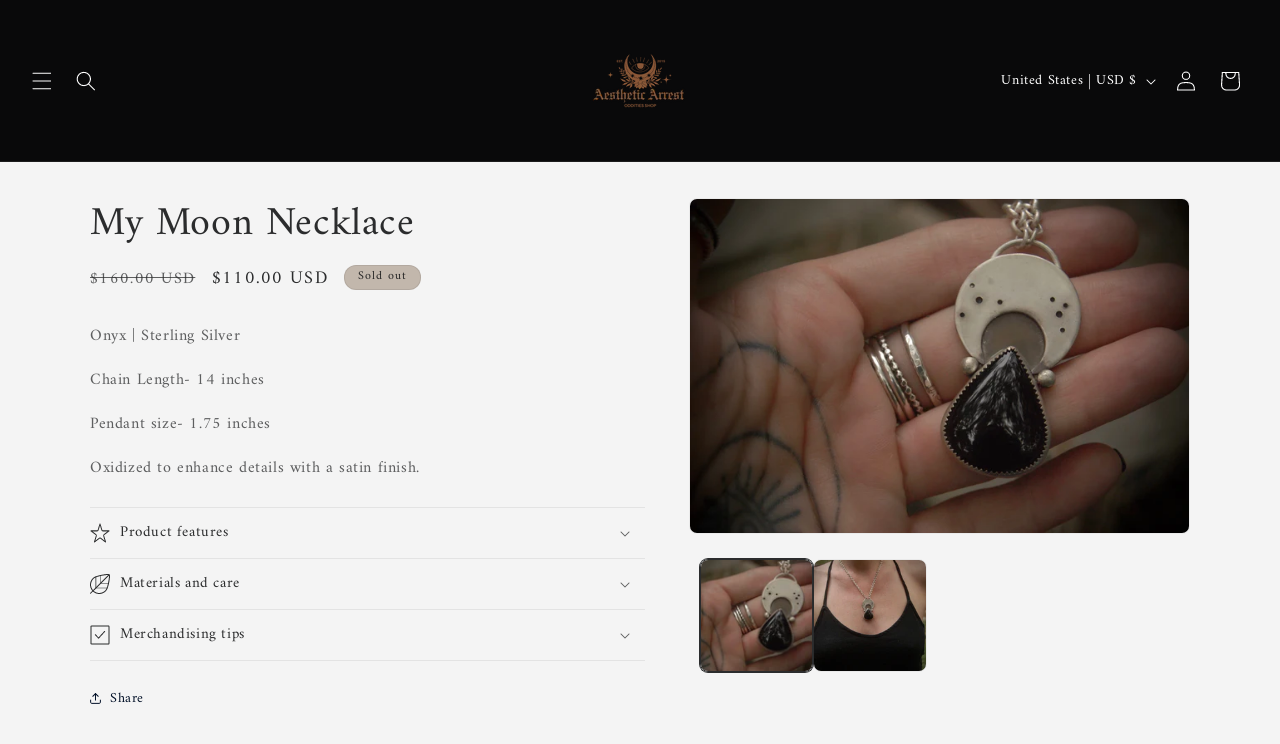

--- FILE ---
content_type: text/javascript; charset=utf-8
request_url: https://danislate.com/products/routeins.js
body_size: 3111
content:
{"id":4917101854822,"title":"Shipping Protection by Route","handle":"routeins","description":"\n      Route provides protection for shipments that are lost, broken, or stolen.\n      Add Route to your cart at checkout to enable protection.\n      \u003cp\u003eVisit \u003ca href=\"https:\/\/route.com\"\u003eroute.com\u003c\/a\u003e to learn more.\u003c\/p\u003e\n    ","published_at":"2020-09-02T07:33:49-04:00","created_at":"2020-09-02T07:33:49-04:00","vendor":"Route","type":"Insurance","tags":[],"price":98,"price_min":98,"price_max":14038,"available":true,"price_varies":true,"compare_at_price":null,"compare_at_price_min":0,"compare_at_price_max":0,"compare_at_price_varies":false,"variants":[{"id":32060863971430,"title":"$0.98","option1":"$0.98","option2":null,"option3":null,"sku":"ROUTEINS10","requires_shipping":false,"taxable":false,"featured_image":{"id":37720076845246,"product_id":4917101854822,"position":1,"created_at":"2025-03-19T15:46:41-04:00","updated_at":"2025-03-19T15:46:45-04:00","alt":null,"width":2048,"height":2048,"src":"https:\/\/cdn.shopify.com\/s\/files\/1\/2180\/0225\/files\/route-package-protection-logo-v3.png?v=1742413605","variant_ids":[32060863971430,32060864004198,32060864036966,32060864069734,32060864102502,32060864135270,32060864168038,32060864200806,32060864233574,32060864266342,32060864299110,32060864331878,32060864364646,32060864397414,32060864430182,32060864462950,32060864495718,32060864528486,32060864561254,32060864594022,32060864626790,32060864659558,32060864692326,32060864725094,32060864757862,32060864790630,32060864823398,32060864856166,32060864888934,32060864921702,32060864954470,32060864987238,32060865020006,32060865052774,32060865085542,32060865118310,32060865151078,32060865183846,32060865216614,32060865249382,32060865282150,32060865314918,32060865347686,32060865380454,32060865413222,32060865445990,32060865478758,32060865511526,32060865544294,32060865577062,32060865609830,32060865642598,32060865675366,32060865708134,32060865740902,32060865773670,32060865806438,32060865839206,32060865871974,32060865904742,32060865937510,32060865970278,32060866003046,32060866035814,32060866068582,32060866101350,32060866134118,32060866166886,32060866199654,32060866232422,32060866265190,32060866297958,32060866330726,32060866363494,32060866396262,32060866429030]},"available":true,"name":"Shipping Protection by Route - $0.98","public_title":"$0.98","options":["$0.98"],"price":98,"weight":0,"compare_at_price":null,"inventory_management":null,"barcode":"850006768103","featured_media":{"alt":null,"id":29486858928318,"position":1,"preview_image":{"aspect_ratio":1.0,"height":2048,"width":2048,"src":"https:\/\/cdn.shopify.com\/s\/files\/1\/2180\/0225\/files\/route-package-protection-logo-v3.png?v=1742413605"}},"requires_selling_plan":false,"selling_plan_allocations":[]},{"id":32060864004198,"title":"$1.15","option1":"$1.15","option2":null,"option3":null,"sku":"ROUTEINS11","requires_shipping":false,"taxable":false,"featured_image":{"id":37720076845246,"product_id":4917101854822,"position":1,"created_at":"2025-03-19T15:46:41-04:00","updated_at":"2025-03-19T15:46:45-04:00","alt":null,"width":2048,"height":2048,"src":"https:\/\/cdn.shopify.com\/s\/files\/1\/2180\/0225\/files\/route-package-protection-logo-v3.png?v=1742413605","variant_ids":[32060863971430,32060864004198,32060864036966,32060864069734,32060864102502,32060864135270,32060864168038,32060864200806,32060864233574,32060864266342,32060864299110,32060864331878,32060864364646,32060864397414,32060864430182,32060864462950,32060864495718,32060864528486,32060864561254,32060864594022,32060864626790,32060864659558,32060864692326,32060864725094,32060864757862,32060864790630,32060864823398,32060864856166,32060864888934,32060864921702,32060864954470,32060864987238,32060865020006,32060865052774,32060865085542,32060865118310,32060865151078,32060865183846,32060865216614,32060865249382,32060865282150,32060865314918,32060865347686,32060865380454,32060865413222,32060865445990,32060865478758,32060865511526,32060865544294,32060865577062,32060865609830,32060865642598,32060865675366,32060865708134,32060865740902,32060865773670,32060865806438,32060865839206,32060865871974,32060865904742,32060865937510,32060865970278,32060866003046,32060866035814,32060866068582,32060866101350,32060866134118,32060866166886,32060866199654,32060866232422,32060866265190,32060866297958,32060866330726,32060866363494,32060866396262,32060866429030]},"available":true,"name":"Shipping Protection by Route - $1.15","public_title":"$1.15","options":["$1.15"],"price":115,"weight":0,"compare_at_price":null,"inventory_management":null,"barcode":"850006768110","featured_media":{"alt":null,"id":29486858928318,"position":1,"preview_image":{"aspect_ratio":1.0,"height":2048,"width":2048,"src":"https:\/\/cdn.shopify.com\/s\/files\/1\/2180\/0225\/files\/route-package-protection-logo-v3.png?v=1742413605"}},"requires_selling_plan":false,"selling_plan_allocations":[]},{"id":32060864036966,"title":"$1.35","option1":"$1.35","option2":null,"option3":null,"sku":"ROUTEINS12","requires_shipping":false,"taxable":false,"featured_image":{"id":37720076845246,"product_id":4917101854822,"position":1,"created_at":"2025-03-19T15:46:41-04:00","updated_at":"2025-03-19T15:46:45-04:00","alt":null,"width":2048,"height":2048,"src":"https:\/\/cdn.shopify.com\/s\/files\/1\/2180\/0225\/files\/route-package-protection-logo-v3.png?v=1742413605","variant_ids":[32060863971430,32060864004198,32060864036966,32060864069734,32060864102502,32060864135270,32060864168038,32060864200806,32060864233574,32060864266342,32060864299110,32060864331878,32060864364646,32060864397414,32060864430182,32060864462950,32060864495718,32060864528486,32060864561254,32060864594022,32060864626790,32060864659558,32060864692326,32060864725094,32060864757862,32060864790630,32060864823398,32060864856166,32060864888934,32060864921702,32060864954470,32060864987238,32060865020006,32060865052774,32060865085542,32060865118310,32060865151078,32060865183846,32060865216614,32060865249382,32060865282150,32060865314918,32060865347686,32060865380454,32060865413222,32060865445990,32060865478758,32060865511526,32060865544294,32060865577062,32060865609830,32060865642598,32060865675366,32060865708134,32060865740902,32060865773670,32060865806438,32060865839206,32060865871974,32060865904742,32060865937510,32060865970278,32060866003046,32060866035814,32060866068582,32060866101350,32060866134118,32060866166886,32060866199654,32060866232422,32060866265190,32060866297958,32060866330726,32060866363494,32060866396262,32060866429030]},"available":true,"name":"Shipping Protection by Route - $1.35","public_title":"$1.35","options":["$1.35"],"price":135,"weight":0,"compare_at_price":null,"inventory_management":null,"barcode":"850006768127","featured_media":{"alt":null,"id":29486858928318,"position":1,"preview_image":{"aspect_ratio":1.0,"height":2048,"width":2048,"src":"https:\/\/cdn.shopify.com\/s\/files\/1\/2180\/0225\/files\/route-package-protection-logo-v3.png?v=1742413605"}},"requires_selling_plan":false,"selling_plan_allocations":[]},{"id":32060864069734,"title":"$1.55","option1":"$1.55","option2":null,"option3":null,"sku":"ROUTEINS13","requires_shipping":false,"taxable":false,"featured_image":{"id":37720076845246,"product_id":4917101854822,"position":1,"created_at":"2025-03-19T15:46:41-04:00","updated_at":"2025-03-19T15:46:45-04:00","alt":null,"width":2048,"height":2048,"src":"https:\/\/cdn.shopify.com\/s\/files\/1\/2180\/0225\/files\/route-package-protection-logo-v3.png?v=1742413605","variant_ids":[32060863971430,32060864004198,32060864036966,32060864069734,32060864102502,32060864135270,32060864168038,32060864200806,32060864233574,32060864266342,32060864299110,32060864331878,32060864364646,32060864397414,32060864430182,32060864462950,32060864495718,32060864528486,32060864561254,32060864594022,32060864626790,32060864659558,32060864692326,32060864725094,32060864757862,32060864790630,32060864823398,32060864856166,32060864888934,32060864921702,32060864954470,32060864987238,32060865020006,32060865052774,32060865085542,32060865118310,32060865151078,32060865183846,32060865216614,32060865249382,32060865282150,32060865314918,32060865347686,32060865380454,32060865413222,32060865445990,32060865478758,32060865511526,32060865544294,32060865577062,32060865609830,32060865642598,32060865675366,32060865708134,32060865740902,32060865773670,32060865806438,32060865839206,32060865871974,32060865904742,32060865937510,32060865970278,32060866003046,32060866035814,32060866068582,32060866101350,32060866134118,32060866166886,32060866199654,32060866232422,32060866265190,32060866297958,32060866330726,32060866363494,32060866396262,32060866429030]},"available":true,"name":"Shipping Protection by Route - $1.55","public_title":"$1.55","options":["$1.55"],"price":155,"weight":0,"compare_at_price":null,"inventory_management":null,"barcode":"850006768134","featured_media":{"alt":null,"id":29486858928318,"position":1,"preview_image":{"aspect_ratio":1.0,"height":2048,"width":2048,"src":"https:\/\/cdn.shopify.com\/s\/files\/1\/2180\/0225\/files\/route-package-protection-logo-v3.png?v=1742413605"}},"requires_selling_plan":false,"selling_plan_allocations":[]},{"id":32060864102502,"title":"$1.75","option1":"$1.75","option2":null,"option3":null,"sku":"ROUTEINS14","requires_shipping":false,"taxable":false,"featured_image":{"id":37720076845246,"product_id":4917101854822,"position":1,"created_at":"2025-03-19T15:46:41-04:00","updated_at":"2025-03-19T15:46:45-04:00","alt":null,"width":2048,"height":2048,"src":"https:\/\/cdn.shopify.com\/s\/files\/1\/2180\/0225\/files\/route-package-protection-logo-v3.png?v=1742413605","variant_ids":[32060863971430,32060864004198,32060864036966,32060864069734,32060864102502,32060864135270,32060864168038,32060864200806,32060864233574,32060864266342,32060864299110,32060864331878,32060864364646,32060864397414,32060864430182,32060864462950,32060864495718,32060864528486,32060864561254,32060864594022,32060864626790,32060864659558,32060864692326,32060864725094,32060864757862,32060864790630,32060864823398,32060864856166,32060864888934,32060864921702,32060864954470,32060864987238,32060865020006,32060865052774,32060865085542,32060865118310,32060865151078,32060865183846,32060865216614,32060865249382,32060865282150,32060865314918,32060865347686,32060865380454,32060865413222,32060865445990,32060865478758,32060865511526,32060865544294,32060865577062,32060865609830,32060865642598,32060865675366,32060865708134,32060865740902,32060865773670,32060865806438,32060865839206,32060865871974,32060865904742,32060865937510,32060865970278,32060866003046,32060866035814,32060866068582,32060866101350,32060866134118,32060866166886,32060866199654,32060866232422,32060866265190,32060866297958,32060866330726,32060866363494,32060866396262,32060866429030]},"available":true,"name":"Shipping Protection by Route - $1.75","public_title":"$1.75","options":["$1.75"],"price":175,"weight":0,"compare_at_price":null,"inventory_management":null,"barcode":"850006768141","featured_media":{"alt":null,"id":29486858928318,"position":1,"preview_image":{"aspect_ratio":1.0,"height":2048,"width":2048,"src":"https:\/\/cdn.shopify.com\/s\/files\/1\/2180\/0225\/files\/route-package-protection-logo-v3.png?v=1742413605"}},"requires_selling_plan":false,"selling_plan_allocations":[]},{"id":32060864135270,"title":"$1.95","option1":"$1.95","option2":null,"option3":null,"sku":"ROUTEINS15","requires_shipping":false,"taxable":false,"featured_image":{"id":37720076845246,"product_id":4917101854822,"position":1,"created_at":"2025-03-19T15:46:41-04:00","updated_at":"2025-03-19T15:46:45-04:00","alt":null,"width":2048,"height":2048,"src":"https:\/\/cdn.shopify.com\/s\/files\/1\/2180\/0225\/files\/route-package-protection-logo-v3.png?v=1742413605","variant_ids":[32060863971430,32060864004198,32060864036966,32060864069734,32060864102502,32060864135270,32060864168038,32060864200806,32060864233574,32060864266342,32060864299110,32060864331878,32060864364646,32060864397414,32060864430182,32060864462950,32060864495718,32060864528486,32060864561254,32060864594022,32060864626790,32060864659558,32060864692326,32060864725094,32060864757862,32060864790630,32060864823398,32060864856166,32060864888934,32060864921702,32060864954470,32060864987238,32060865020006,32060865052774,32060865085542,32060865118310,32060865151078,32060865183846,32060865216614,32060865249382,32060865282150,32060865314918,32060865347686,32060865380454,32060865413222,32060865445990,32060865478758,32060865511526,32060865544294,32060865577062,32060865609830,32060865642598,32060865675366,32060865708134,32060865740902,32060865773670,32060865806438,32060865839206,32060865871974,32060865904742,32060865937510,32060865970278,32060866003046,32060866035814,32060866068582,32060866101350,32060866134118,32060866166886,32060866199654,32060866232422,32060866265190,32060866297958,32060866330726,32060866363494,32060866396262,32060866429030]},"available":true,"name":"Shipping Protection by Route - $1.95","public_title":"$1.95","options":["$1.95"],"price":195,"weight":0,"compare_at_price":null,"inventory_management":null,"barcode":"850006768158","featured_media":{"alt":null,"id":29486858928318,"position":1,"preview_image":{"aspect_ratio":1.0,"height":2048,"width":2048,"src":"https:\/\/cdn.shopify.com\/s\/files\/1\/2180\/0225\/files\/route-package-protection-logo-v3.png?v=1742413605"}},"requires_selling_plan":false,"selling_plan_allocations":[]},{"id":32060864168038,"title":"$2.15","option1":"$2.15","option2":null,"option3":null,"sku":"ROUTEINS16","requires_shipping":false,"taxable":false,"featured_image":{"id":37720076845246,"product_id":4917101854822,"position":1,"created_at":"2025-03-19T15:46:41-04:00","updated_at":"2025-03-19T15:46:45-04:00","alt":null,"width":2048,"height":2048,"src":"https:\/\/cdn.shopify.com\/s\/files\/1\/2180\/0225\/files\/route-package-protection-logo-v3.png?v=1742413605","variant_ids":[32060863971430,32060864004198,32060864036966,32060864069734,32060864102502,32060864135270,32060864168038,32060864200806,32060864233574,32060864266342,32060864299110,32060864331878,32060864364646,32060864397414,32060864430182,32060864462950,32060864495718,32060864528486,32060864561254,32060864594022,32060864626790,32060864659558,32060864692326,32060864725094,32060864757862,32060864790630,32060864823398,32060864856166,32060864888934,32060864921702,32060864954470,32060864987238,32060865020006,32060865052774,32060865085542,32060865118310,32060865151078,32060865183846,32060865216614,32060865249382,32060865282150,32060865314918,32060865347686,32060865380454,32060865413222,32060865445990,32060865478758,32060865511526,32060865544294,32060865577062,32060865609830,32060865642598,32060865675366,32060865708134,32060865740902,32060865773670,32060865806438,32060865839206,32060865871974,32060865904742,32060865937510,32060865970278,32060866003046,32060866035814,32060866068582,32060866101350,32060866134118,32060866166886,32060866199654,32060866232422,32060866265190,32060866297958,32060866330726,32060866363494,32060866396262,32060866429030]},"available":true,"name":"Shipping Protection by Route - $2.15","public_title":"$2.15","options":["$2.15"],"price":215,"weight":0,"compare_at_price":null,"inventory_management":null,"barcode":"850006768165","featured_media":{"alt":null,"id":29486858928318,"position":1,"preview_image":{"aspect_ratio":1.0,"height":2048,"width":2048,"src":"https:\/\/cdn.shopify.com\/s\/files\/1\/2180\/0225\/files\/route-package-protection-logo-v3.png?v=1742413605"}},"requires_selling_plan":false,"selling_plan_allocations":[]},{"id":32060864200806,"title":"$2.35","option1":"$2.35","option2":null,"option3":null,"sku":"ROUTEINS17","requires_shipping":false,"taxable":false,"featured_image":{"id":37720076845246,"product_id":4917101854822,"position":1,"created_at":"2025-03-19T15:46:41-04:00","updated_at":"2025-03-19T15:46:45-04:00","alt":null,"width":2048,"height":2048,"src":"https:\/\/cdn.shopify.com\/s\/files\/1\/2180\/0225\/files\/route-package-protection-logo-v3.png?v=1742413605","variant_ids":[32060863971430,32060864004198,32060864036966,32060864069734,32060864102502,32060864135270,32060864168038,32060864200806,32060864233574,32060864266342,32060864299110,32060864331878,32060864364646,32060864397414,32060864430182,32060864462950,32060864495718,32060864528486,32060864561254,32060864594022,32060864626790,32060864659558,32060864692326,32060864725094,32060864757862,32060864790630,32060864823398,32060864856166,32060864888934,32060864921702,32060864954470,32060864987238,32060865020006,32060865052774,32060865085542,32060865118310,32060865151078,32060865183846,32060865216614,32060865249382,32060865282150,32060865314918,32060865347686,32060865380454,32060865413222,32060865445990,32060865478758,32060865511526,32060865544294,32060865577062,32060865609830,32060865642598,32060865675366,32060865708134,32060865740902,32060865773670,32060865806438,32060865839206,32060865871974,32060865904742,32060865937510,32060865970278,32060866003046,32060866035814,32060866068582,32060866101350,32060866134118,32060866166886,32060866199654,32060866232422,32060866265190,32060866297958,32060866330726,32060866363494,32060866396262,32060866429030]},"available":true,"name":"Shipping Protection by Route - $2.35","public_title":"$2.35","options":["$2.35"],"price":235,"weight":0,"compare_at_price":null,"inventory_management":null,"barcode":"850006768172","featured_media":{"alt":null,"id":29486858928318,"position":1,"preview_image":{"aspect_ratio":1.0,"height":2048,"width":2048,"src":"https:\/\/cdn.shopify.com\/s\/files\/1\/2180\/0225\/files\/route-package-protection-logo-v3.png?v=1742413605"}},"requires_selling_plan":false,"selling_plan_allocations":[]},{"id":32060864233574,"title":"$2.55","option1":"$2.55","option2":null,"option3":null,"sku":"ROUTEINS18","requires_shipping":false,"taxable":false,"featured_image":{"id":37720076845246,"product_id":4917101854822,"position":1,"created_at":"2025-03-19T15:46:41-04:00","updated_at":"2025-03-19T15:46:45-04:00","alt":null,"width":2048,"height":2048,"src":"https:\/\/cdn.shopify.com\/s\/files\/1\/2180\/0225\/files\/route-package-protection-logo-v3.png?v=1742413605","variant_ids":[32060863971430,32060864004198,32060864036966,32060864069734,32060864102502,32060864135270,32060864168038,32060864200806,32060864233574,32060864266342,32060864299110,32060864331878,32060864364646,32060864397414,32060864430182,32060864462950,32060864495718,32060864528486,32060864561254,32060864594022,32060864626790,32060864659558,32060864692326,32060864725094,32060864757862,32060864790630,32060864823398,32060864856166,32060864888934,32060864921702,32060864954470,32060864987238,32060865020006,32060865052774,32060865085542,32060865118310,32060865151078,32060865183846,32060865216614,32060865249382,32060865282150,32060865314918,32060865347686,32060865380454,32060865413222,32060865445990,32060865478758,32060865511526,32060865544294,32060865577062,32060865609830,32060865642598,32060865675366,32060865708134,32060865740902,32060865773670,32060865806438,32060865839206,32060865871974,32060865904742,32060865937510,32060865970278,32060866003046,32060866035814,32060866068582,32060866101350,32060866134118,32060866166886,32060866199654,32060866232422,32060866265190,32060866297958,32060866330726,32060866363494,32060866396262,32060866429030]},"available":true,"name":"Shipping Protection by Route - $2.55","public_title":"$2.55","options":["$2.55"],"price":255,"weight":0,"compare_at_price":null,"inventory_management":null,"barcode":"850006768189","featured_media":{"alt":null,"id":29486858928318,"position":1,"preview_image":{"aspect_ratio":1.0,"height":2048,"width":2048,"src":"https:\/\/cdn.shopify.com\/s\/files\/1\/2180\/0225\/files\/route-package-protection-logo-v3.png?v=1742413605"}},"requires_selling_plan":false,"selling_plan_allocations":[]},{"id":32060864266342,"title":"$2.75","option1":"$2.75","option2":null,"option3":null,"sku":"ROUTEINS19","requires_shipping":false,"taxable":false,"featured_image":{"id":37720076845246,"product_id":4917101854822,"position":1,"created_at":"2025-03-19T15:46:41-04:00","updated_at":"2025-03-19T15:46:45-04:00","alt":null,"width":2048,"height":2048,"src":"https:\/\/cdn.shopify.com\/s\/files\/1\/2180\/0225\/files\/route-package-protection-logo-v3.png?v=1742413605","variant_ids":[32060863971430,32060864004198,32060864036966,32060864069734,32060864102502,32060864135270,32060864168038,32060864200806,32060864233574,32060864266342,32060864299110,32060864331878,32060864364646,32060864397414,32060864430182,32060864462950,32060864495718,32060864528486,32060864561254,32060864594022,32060864626790,32060864659558,32060864692326,32060864725094,32060864757862,32060864790630,32060864823398,32060864856166,32060864888934,32060864921702,32060864954470,32060864987238,32060865020006,32060865052774,32060865085542,32060865118310,32060865151078,32060865183846,32060865216614,32060865249382,32060865282150,32060865314918,32060865347686,32060865380454,32060865413222,32060865445990,32060865478758,32060865511526,32060865544294,32060865577062,32060865609830,32060865642598,32060865675366,32060865708134,32060865740902,32060865773670,32060865806438,32060865839206,32060865871974,32060865904742,32060865937510,32060865970278,32060866003046,32060866035814,32060866068582,32060866101350,32060866134118,32060866166886,32060866199654,32060866232422,32060866265190,32060866297958,32060866330726,32060866363494,32060866396262,32060866429030]},"available":true,"name":"Shipping Protection by Route - $2.75","public_title":"$2.75","options":["$2.75"],"price":275,"weight":0,"compare_at_price":null,"inventory_management":null,"barcode":"850006768196","featured_media":{"alt":null,"id":29486858928318,"position":1,"preview_image":{"aspect_ratio":1.0,"height":2048,"width":2048,"src":"https:\/\/cdn.shopify.com\/s\/files\/1\/2180\/0225\/files\/route-package-protection-logo-v3.png?v=1742413605"}},"requires_selling_plan":false,"selling_plan_allocations":[]},{"id":32060864299110,"title":"$2.95","option1":"$2.95","option2":null,"option3":null,"sku":"ROUTEINS20","requires_shipping":false,"taxable":false,"featured_image":{"id":37720076845246,"product_id":4917101854822,"position":1,"created_at":"2025-03-19T15:46:41-04:00","updated_at":"2025-03-19T15:46:45-04:00","alt":null,"width":2048,"height":2048,"src":"https:\/\/cdn.shopify.com\/s\/files\/1\/2180\/0225\/files\/route-package-protection-logo-v3.png?v=1742413605","variant_ids":[32060863971430,32060864004198,32060864036966,32060864069734,32060864102502,32060864135270,32060864168038,32060864200806,32060864233574,32060864266342,32060864299110,32060864331878,32060864364646,32060864397414,32060864430182,32060864462950,32060864495718,32060864528486,32060864561254,32060864594022,32060864626790,32060864659558,32060864692326,32060864725094,32060864757862,32060864790630,32060864823398,32060864856166,32060864888934,32060864921702,32060864954470,32060864987238,32060865020006,32060865052774,32060865085542,32060865118310,32060865151078,32060865183846,32060865216614,32060865249382,32060865282150,32060865314918,32060865347686,32060865380454,32060865413222,32060865445990,32060865478758,32060865511526,32060865544294,32060865577062,32060865609830,32060865642598,32060865675366,32060865708134,32060865740902,32060865773670,32060865806438,32060865839206,32060865871974,32060865904742,32060865937510,32060865970278,32060866003046,32060866035814,32060866068582,32060866101350,32060866134118,32060866166886,32060866199654,32060866232422,32060866265190,32060866297958,32060866330726,32060866363494,32060866396262,32060866429030]},"available":true,"name":"Shipping Protection by Route - $2.95","public_title":"$2.95","options":["$2.95"],"price":295,"weight":0,"compare_at_price":null,"inventory_management":null,"barcode":"850006768202","featured_media":{"alt":null,"id":29486858928318,"position":1,"preview_image":{"aspect_ratio":1.0,"height":2048,"width":2048,"src":"https:\/\/cdn.shopify.com\/s\/files\/1\/2180\/0225\/files\/route-package-protection-logo-v3.png?v=1742413605"}},"requires_selling_plan":false,"selling_plan_allocations":[]},{"id":32060864331878,"title":"$3.15","option1":"$3.15","option2":null,"option3":null,"sku":"ROUTEINS21","requires_shipping":false,"taxable":false,"featured_image":{"id":37720076845246,"product_id":4917101854822,"position":1,"created_at":"2025-03-19T15:46:41-04:00","updated_at":"2025-03-19T15:46:45-04:00","alt":null,"width":2048,"height":2048,"src":"https:\/\/cdn.shopify.com\/s\/files\/1\/2180\/0225\/files\/route-package-protection-logo-v3.png?v=1742413605","variant_ids":[32060863971430,32060864004198,32060864036966,32060864069734,32060864102502,32060864135270,32060864168038,32060864200806,32060864233574,32060864266342,32060864299110,32060864331878,32060864364646,32060864397414,32060864430182,32060864462950,32060864495718,32060864528486,32060864561254,32060864594022,32060864626790,32060864659558,32060864692326,32060864725094,32060864757862,32060864790630,32060864823398,32060864856166,32060864888934,32060864921702,32060864954470,32060864987238,32060865020006,32060865052774,32060865085542,32060865118310,32060865151078,32060865183846,32060865216614,32060865249382,32060865282150,32060865314918,32060865347686,32060865380454,32060865413222,32060865445990,32060865478758,32060865511526,32060865544294,32060865577062,32060865609830,32060865642598,32060865675366,32060865708134,32060865740902,32060865773670,32060865806438,32060865839206,32060865871974,32060865904742,32060865937510,32060865970278,32060866003046,32060866035814,32060866068582,32060866101350,32060866134118,32060866166886,32060866199654,32060866232422,32060866265190,32060866297958,32060866330726,32060866363494,32060866396262,32060866429030]},"available":true,"name":"Shipping Protection by Route - $3.15","public_title":"$3.15","options":["$3.15"],"price":315,"weight":0,"compare_at_price":null,"inventory_management":null,"barcode":"850006768219","featured_media":{"alt":null,"id":29486858928318,"position":1,"preview_image":{"aspect_ratio":1.0,"height":2048,"width":2048,"src":"https:\/\/cdn.shopify.com\/s\/files\/1\/2180\/0225\/files\/route-package-protection-logo-v3.png?v=1742413605"}},"requires_selling_plan":false,"selling_plan_allocations":[]},{"id":32060864364646,"title":"$3.35","option1":"$3.35","option2":null,"option3":null,"sku":"ROUTEINS22","requires_shipping":false,"taxable":false,"featured_image":{"id":37720076845246,"product_id":4917101854822,"position":1,"created_at":"2025-03-19T15:46:41-04:00","updated_at":"2025-03-19T15:46:45-04:00","alt":null,"width":2048,"height":2048,"src":"https:\/\/cdn.shopify.com\/s\/files\/1\/2180\/0225\/files\/route-package-protection-logo-v3.png?v=1742413605","variant_ids":[32060863971430,32060864004198,32060864036966,32060864069734,32060864102502,32060864135270,32060864168038,32060864200806,32060864233574,32060864266342,32060864299110,32060864331878,32060864364646,32060864397414,32060864430182,32060864462950,32060864495718,32060864528486,32060864561254,32060864594022,32060864626790,32060864659558,32060864692326,32060864725094,32060864757862,32060864790630,32060864823398,32060864856166,32060864888934,32060864921702,32060864954470,32060864987238,32060865020006,32060865052774,32060865085542,32060865118310,32060865151078,32060865183846,32060865216614,32060865249382,32060865282150,32060865314918,32060865347686,32060865380454,32060865413222,32060865445990,32060865478758,32060865511526,32060865544294,32060865577062,32060865609830,32060865642598,32060865675366,32060865708134,32060865740902,32060865773670,32060865806438,32060865839206,32060865871974,32060865904742,32060865937510,32060865970278,32060866003046,32060866035814,32060866068582,32060866101350,32060866134118,32060866166886,32060866199654,32060866232422,32060866265190,32060866297958,32060866330726,32060866363494,32060866396262,32060866429030]},"available":true,"name":"Shipping Protection by Route - $3.35","public_title":"$3.35","options":["$3.35"],"price":335,"weight":0,"compare_at_price":null,"inventory_management":null,"barcode":"850006768226","featured_media":{"alt":null,"id":29486858928318,"position":1,"preview_image":{"aspect_ratio":1.0,"height":2048,"width":2048,"src":"https:\/\/cdn.shopify.com\/s\/files\/1\/2180\/0225\/files\/route-package-protection-logo-v3.png?v=1742413605"}},"requires_selling_plan":false,"selling_plan_allocations":[]},{"id":32060864397414,"title":"$3.55","option1":"$3.55","option2":null,"option3":null,"sku":"ROUTEINS23","requires_shipping":false,"taxable":false,"featured_image":{"id":37720076845246,"product_id":4917101854822,"position":1,"created_at":"2025-03-19T15:46:41-04:00","updated_at":"2025-03-19T15:46:45-04:00","alt":null,"width":2048,"height":2048,"src":"https:\/\/cdn.shopify.com\/s\/files\/1\/2180\/0225\/files\/route-package-protection-logo-v3.png?v=1742413605","variant_ids":[32060863971430,32060864004198,32060864036966,32060864069734,32060864102502,32060864135270,32060864168038,32060864200806,32060864233574,32060864266342,32060864299110,32060864331878,32060864364646,32060864397414,32060864430182,32060864462950,32060864495718,32060864528486,32060864561254,32060864594022,32060864626790,32060864659558,32060864692326,32060864725094,32060864757862,32060864790630,32060864823398,32060864856166,32060864888934,32060864921702,32060864954470,32060864987238,32060865020006,32060865052774,32060865085542,32060865118310,32060865151078,32060865183846,32060865216614,32060865249382,32060865282150,32060865314918,32060865347686,32060865380454,32060865413222,32060865445990,32060865478758,32060865511526,32060865544294,32060865577062,32060865609830,32060865642598,32060865675366,32060865708134,32060865740902,32060865773670,32060865806438,32060865839206,32060865871974,32060865904742,32060865937510,32060865970278,32060866003046,32060866035814,32060866068582,32060866101350,32060866134118,32060866166886,32060866199654,32060866232422,32060866265190,32060866297958,32060866330726,32060866363494,32060866396262,32060866429030]},"available":true,"name":"Shipping Protection by Route - $3.55","public_title":"$3.55","options":["$3.55"],"price":355,"weight":0,"compare_at_price":null,"inventory_management":null,"barcode":"850006768233","featured_media":{"alt":null,"id":29486858928318,"position":1,"preview_image":{"aspect_ratio":1.0,"height":2048,"width":2048,"src":"https:\/\/cdn.shopify.com\/s\/files\/1\/2180\/0225\/files\/route-package-protection-logo-v3.png?v=1742413605"}},"requires_selling_plan":false,"selling_plan_allocations":[]},{"id":32060864430182,"title":"$3.75","option1":"$3.75","option2":null,"option3":null,"sku":"ROUTEINS24","requires_shipping":false,"taxable":false,"featured_image":{"id":37720076845246,"product_id":4917101854822,"position":1,"created_at":"2025-03-19T15:46:41-04:00","updated_at":"2025-03-19T15:46:45-04:00","alt":null,"width":2048,"height":2048,"src":"https:\/\/cdn.shopify.com\/s\/files\/1\/2180\/0225\/files\/route-package-protection-logo-v3.png?v=1742413605","variant_ids":[32060863971430,32060864004198,32060864036966,32060864069734,32060864102502,32060864135270,32060864168038,32060864200806,32060864233574,32060864266342,32060864299110,32060864331878,32060864364646,32060864397414,32060864430182,32060864462950,32060864495718,32060864528486,32060864561254,32060864594022,32060864626790,32060864659558,32060864692326,32060864725094,32060864757862,32060864790630,32060864823398,32060864856166,32060864888934,32060864921702,32060864954470,32060864987238,32060865020006,32060865052774,32060865085542,32060865118310,32060865151078,32060865183846,32060865216614,32060865249382,32060865282150,32060865314918,32060865347686,32060865380454,32060865413222,32060865445990,32060865478758,32060865511526,32060865544294,32060865577062,32060865609830,32060865642598,32060865675366,32060865708134,32060865740902,32060865773670,32060865806438,32060865839206,32060865871974,32060865904742,32060865937510,32060865970278,32060866003046,32060866035814,32060866068582,32060866101350,32060866134118,32060866166886,32060866199654,32060866232422,32060866265190,32060866297958,32060866330726,32060866363494,32060866396262,32060866429030]},"available":true,"name":"Shipping Protection by Route - $3.75","public_title":"$3.75","options":["$3.75"],"price":375,"weight":0,"compare_at_price":null,"inventory_management":null,"barcode":"850006768240","featured_media":{"alt":null,"id":29486858928318,"position":1,"preview_image":{"aspect_ratio":1.0,"height":2048,"width":2048,"src":"https:\/\/cdn.shopify.com\/s\/files\/1\/2180\/0225\/files\/route-package-protection-logo-v3.png?v=1742413605"}},"requires_selling_plan":false,"selling_plan_allocations":[]},{"id":32060864462950,"title":"$3.95","option1":"$3.95","option2":null,"option3":null,"sku":"ROUTEINS25","requires_shipping":false,"taxable":false,"featured_image":{"id":37720076845246,"product_id":4917101854822,"position":1,"created_at":"2025-03-19T15:46:41-04:00","updated_at":"2025-03-19T15:46:45-04:00","alt":null,"width":2048,"height":2048,"src":"https:\/\/cdn.shopify.com\/s\/files\/1\/2180\/0225\/files\/route-package-protection-logo-v3.png?v=1742413605","variant_ids":[32060863971430,32060864004198,32060864036966,32060864069734,32060864102502,32060864135270,32060864168038,32060864200806,32060864233574,32060864266342,32060864299110,32060864331878,32060864364646,32060864397414,32060864430182,32060864462950,32060864495718,32060864528486,32060864561254,32060864594022,32060864626790,32060864659558,32060864692326,32060864725094,32060864757862,32060864790630,32060864823398,32060864856166,32060864888934,32060864921702,32060864954470,32060864987238,32060865020006,32060865052774,32060865085542,32060865118310,32060865151078,32060865183846,32060865216614,32060865249382,32060865282150,32060865314918,32060865347686,32060865380454,32060865413222,32060865445990,32060865478758,32060865511526,32060865544294,32060865577062,32060865609830,32060865642598,32060865675366,32060865708134,32060865740902,32060865773670,32060865806438,32060865839206,32060865871974,32060865904742,32060865937510,32060865970278,32060866003046,32060866035814,32060866068582,32060866101350,32060866134118,32060866166886,32060866199654,32060866232422,32060866265190,32060866297958,32060866330726,32060866363494,32060866396262,32060866429030]},"available":true,"name":"Shipping Protection by Route - $3.95","public_title":"$3.95","options":["$3.95"],"price":395,"weight":0,"compare_at_price":null,"inventory_management":null,"barcode":"850006768257","featured_media":{"alt":null,"id":29486858928318,"position":1,"preview_image":{"aspect_ratio":1.0,"height":2048,"width":2048,"src":"https:\/\/cdn.shopify.com\/s\/files\/1\/2180\/0225\/files\/route-package-protection-logo-v3.png?v=1742413605"}},"requires_selling_plan":false,"selling_plan_allocations":[]},{"id":32060864495718,"title":"$4.15","option1":"$4.15","option2":null,"option3":null,"sku":"ROUTEINS26","requires_shipping":false,"taxable":false,"featured_image":{"id":37720076845246,"product_id":4917101854822,"position":1,"created_at":"2025-03-19T15:46:41-04:00","updated_at":"2025-03-19T15:46:45-04:00","alt":null,"width":2048,"height":2048,"src":"https:\/\/cdn.shopify.com\/s\/files\/1\/2180\/0225\/files\/route-package-protection-logo-v3.png?v=1742413605","variant_ids":[32060863971430,32060864004198,32060864036966,32060864069734,32060864102502,32060864135270,32060864168038,32060864200806,32060864233574,32060864266342,32060864299110,32060864331878,32060864364646,32060864397414,32060864430182,32060864462950,32060864495718,32060864528486,32060864561254,32060864594022,32060864626790,32060864659558,32060864692326,32060864725094,32060864757862,32060864790630,32060864823398,32060864856166,32060864888934,32060864921702,32060864954470,32060864987238,32060865020006,32060865052774,32060865085542,32060865118310,32060865151078,32060865183846,32060865216614,32060865249382,32060865282150,32060865314918,32060865347686,32060865380454,32060865413222,32060865445990,32060865478758,32060865511526,32060865544294,32060865577062,32060865609830,32060865642598,32060865675366,32060865708134,32060865740902,32060865773670,32060865806438,32060865839206,32060865871974,32060865904742,32060865937510,32060865970278,32060866003046,32060866035814,32060866068582,32060866101350,32060866134118,32060866166886,32060866199654,32060866232422,32060866265190,32060866297958,32060866330726,32060866363494,32060866396262,32060866429030]},"available":true,"name":"Shipping Protection by Route - $4.15","public_title":"$4.15","options":["$4.15"],"price":415,"weight":0,"compare_at_price":null,"inventory_management":null,"barcode":"850006768264","featured_media":{"alt":null,"id":29486858928318,"position":1,"preview_image":{"aspect_ratio":1.0,"height":2048,"width":2048,"src":"https:\/\/cdn.shopify.com\/s\/files\/1\/2180\/0225\/files\/route-package-protection-logo-v3.png?v=1742413605"}},"requires_selling_plan":false,"selling_plan_allocations":[]},{"id":32060864528486,"title":"$4.35","option1":"$4.35","option2":null,"option3":null,"sku":"ROUTEINS27","requires_shipping":false,"taxable":false,"featured_image":{"id":37720076845246,"product_id":4917101854822,"position":1,"created_at":"2025-03-19T15:46:41-04:00","updated_at":"2025-03-19T15:46:45-04:00","alt":null,"width":2048,"height":2048,"src":"https:\/\/cdn.shopify.com\/s\/files\/1\/2180\/0225\/files\/route-package-protection-logo-v3.png?v=1742413605","variant_ids":[32060863971430,32060864004198,32060864036966,32060864069734,32060864102502,32060864135270,32060864168038,32060864200806,32060864233574,32060864266342,32060864299110,32060864331878,32060864364646,32060864397414,32060864430182,32060864462950,32060864495718,32060864528486,32060864561254,32060864594022,32060864626790,32060864659558,32060864692326,32060864725094,32060864757862,32060864790630,32060864823398,32060864856166,32060864888934,32060864921702,32060864954470,32060864987238,32060865020006,32060865052774,32060865085542,32060865118310,32060865151078,32060865183846,32060865216614,32060865249382,32060865282150,32060865314918,32060865347686,32060865380454,32060865413222,32060865445990,32060865478758,32060865511526,32060865544294,32060865577062,32060865609830,32060865642598,32060865675366,32060865708134,32060865740902,32060865773670,32060865806438,32060865839206,32060865871974,32060865904742,32060865937510,32060865970278,32060866003046,32060866035814,32060866068582,32060866101350,32060866134118,32060866166886,32060866199654,32060866232422,32060866265190,32060866297958,32060866330726,32060866363494,32060866396262,32060866429030]},"available":true,"name":"Shipping Protection by Route - $4.35","public_title":"$4.35","options":["$4.35"],"price":435,"weight":0,"compare_at_price":null,"inventory_management":null,"barcode":"850006768271","featured_media":{"alt":null,"id":29486858928318,"position":1,"preview_image":{"aspect_ratio":1.0,"height":2048,"width":2048,"src":"https:\/\/cdn.shopify.com\/s\/files\/1\/2180\/0225\/files\/route-package-protection-logo-v3.png?v=1742413605"}},"requires_selling_plan":false,"selling_plan_allocations":[]},{"id":32060864561254,"title":"$4.55","option1":"$4.55","option2":null,"option3":null,"sku":"ROUTEINS28","requires_shipping":false,"taxable":false,"featured_image":{"id":37720076845246,"product_id":4917101854822,"position":1,"created_at":"2025-03-19T15:46:41-04:00","updated_at":"2025-03-19T15:46:45-04:00","alt":null,"width":2048,"height":2048,"src":"https:\/\/cdn.shopify.com\/s\/files\/1\/2180\/0225\/files\/route-package-protection-logo-v3.png?v=1742413605","variant_ids":[32060863971430,32060864004198,32060864036966,32060864069734,32060864102502,32060864135270,32060864168038,32060864200806,32060864233574,32060864266342,32060864299110,32060864331878,32060864364646,32060864397414,32060864430182,32060864462950,32060864495718,32060864528486,32060864561254,32060864594022,32060864626790,32060864659558,32060864692326,32060864725094,32060864757862,32060864790630,32060864823398,32060864856166,32060864888934,32060864921702,32060864954470,32060864987238,32060865020006,32060865052774,32060865085542,32060865118310,32060865151078,32060865183846,32060865216614,32060865249382,32060865282150,32060865314918,32060865347686,32060865380454,32060865413222,32060865445990,32060865478758,32060865511526,32060865544294,32060865577062,32060865609830,32060865642598,32060865675366,32060865708134,32060865740902,32060865773670,32060865806438,32060865839206,32060865871974,32060865904742,32060865937510,32060865970278,32060866003046,32060866035814,32060866068582,32060866101350,32060866134118,32060866166886,32060866199654,32060866232422,32060866265190,32060866297958,32060866330726,32060866363494,32060866396262,32060866429030]},"available":true,"name":"Shipping Protection by Route - $4.55","public_title":"$4.55","options":["$4.55"],"price":455,"weight":0,"compare_at_price":null,"inventory_management":null,"barcode":"850006768288","featured_media":{"alt":null,"id":29486858928318,"position":1,"preview_image":{"aspect_ratio":1.0,"height":2048,"width":2048,"src":"https:\/\/cdn.shopify.com\/s\/files\/1\/2180\/0225\/files\/route-package-protection-logo-v3.png?v=1742413605"}},"requires_selling_plan":false,"selling_plan_allocations":[]},{"id":32060864594022,"title":"$4.75","option1":"$4.75","option2":null,"option3":null,"sku":"ROUTEINS29","requires_shipping":false,"taxable":false,"featured_image":{"id":37720076845246,"product_id":4917101854822,"position":1,"created_at":"2025-03-19T15:46:41-04:00","updated_at":"2025-03-19T15:46:45-04:00","alt":null,"width":2048,"height":2048,"src":"https:\/\/cdn.shopify.com\/s\/files\/1\/2180\/0225\/files\/route-package-protection-logo-v3.png?v=1742413605","variant_ids":[32060863971430,32060864004198,32060864036966,32060864069734,32060864102502,32060864135270,32060864168038,32060864200806,32060864233574,32060864266342,32060864299110,32060864331878,32060864364646,32060864397414,32060864430182,32060864462950,32060864495718,32060864528486,32060864561254,32060864594022,32060864626790,32060864659558,32060864692326,32060864725094,32060864757862,32060864790630,32060864823398,32060864856166,32060864888934,32060864921702,32060864954470,32060864987238,32060865020006,32060865052774,32060865085542,32060865118310,32060865151078,32060865183846,32060865216614,32060865249382,32060865282150,32060865314918,32060865347686,32060865380454,32060865413222,32060865445990,32060865478758,32060865511526,32060865544294,32060865577062,32060865609830,32060865642598,32060865675366,32060865708134,32060865740902,32060865773670,32060865806438,32060865839206,32060865871974,32060865904742,32060865937510,32060865970278,32060866003046,32060866035814,32060866068582,32060866101350,32060866134118,32060866166886,32060866199654,32060866232422,32060866265190,32060866297958,32060866330726,32060866363494,32060866396262,32060866429030]},"available":true,"name":"Shipping Protection by Route - $4.75","public_title":"$4.75","options":["$4.75"],"price":475,"weight":0,"compare_at_price":null,"inventory_management":null,"barcode":"850006768295","featured_media":{"alt":null,"id":29486858928318,"position":1,"preview_image":{"aspect_ratio":1.0,"height":2048,"width":2048,"src":"https:\/\/cdn.shopify.com\/s\/files\/1\/2180\/0225\/files\/route-package-protection-logo-v3.png?v=1742413605"}},"requires_selling_plan":false,"selling_plan_allocations":[]},{"id":32060864626790,"title":"$4.95","option1":"$4.95","option2":null,"option3":null,"sku":"ROUTEINS30","requires_shipping":false,"taxable":false,"featured_image":{"id":37720076845246,"product_id":4917101854822,"position":1,"created_at":"2025-03-19T15:46:41-04:00","updated_at":"2025-03-19T15:46:45-04:00","alt":null,"width":2048,"height":2048,"src":"https:\/\/cdn.shopify.com\/s\/files\/1\/2180\/0225\/files\/route-package-protection-logo-v3.png?v=1742413605","variant_ids":[32060863971430,32060864004198,32060864036966,32060864069734,32060864102502,32060864135270,32060864168038,32060864200806,32060864233574,32060864266342,32060864299110,32060864331878,32060864364646,32060864397414,32060864430182,32060864462950,32060864495718,32060864528486,32060864561254,32060864594022,32060864626790,32060864659558,32060864692326,32060864725094,32060864757862,32060864790630,32060864823398,32060864856166,32060864888934,32060864921702,32060864954470,32060864987238,32060865020006,32060865052774,32060865085542,32060865118310,32060865151078,32060865183846,32060865216614,32060865249382,32060865282150,32060865314918,32060865347686,32060865380454,32060865413222,32060865445990,32060865478758,32060865511526,32060865544294,32060865577062,32060865609830,32060865642598,32060865675366,32060865708134,32060865740902,32060865773670,32060865806438,32060865839206,32060865871974,32060865904742,32060865937510,32060865970278,32060866003046,32060866035814,32060866068582,32060866101350,32060866134118,32060866166886,32060866199654,32060866232422,32060866265190,32060866297958,32060866330726,32060866363494,32060866396262,32060866429030]},"available":true,"name":"Shipping Protection by Route - $4.95","public_title":"$4.95","options":["$4.95"],"price":495,"weight":0,"compare_at_price":null,"inventory_management":null,"barcode":"850006768301","featured_media":{"alt":null,"id":29486858928318,"position":1,"preview_image":{"aspect_ratio":1.0,"height":2048,"width":2048,"src":"https:\/\/cdn.shopify.com\/s\/files\/1\/2180\/0225\/files\/route-package-protection-logo-v3.png?v=1742413605"}},"requires_selling_plan":false,"selling_plan_allocations":[]},{"id":32060864659558,"title":"$5.15","option1":"$5.15","option2":null,"option3":null,"sku":"ROUTEINS31","requires_shipping":false,"taxable":false,"featured_image":{"id":37720076845246,"product_id":4917101854822,"position":1,"created_at":"2025-03-19T15:46:41-04:00","updated_at":"2025-03-19T15:46:45-04:00","alt":null,"width":2048,"height":2048,"src":"https:\/\/cdn.shopify.com\/s\/files\/1\/2180\/0225\/files\/route-package-protection-logo-v3.png?v=1742413605","variant_ids":[32060863971430,32060864004198,32060864036966,32060864069734,32060864102502,32060864135270,32060864168038,32060864200806,32060864233574,32060864266342,32060864299110,32060864331878,32060864364646,32060864397414,32060864430182,32060864462950,32060864495718,32060864528486,32060864561254,32060864594022,32060864626790,32060864659558,32060864692326,32060864725094,32060864757862,32060864790630,32060864823398,32060864856166,32060864888934,32060864921702,32060864954470,32060864987238,32060865020006,32060865052774,32060865085542,32060865118310,32060865151078,32060865183846,32060865216614,32060865249382,32060865282150,32060865314918,32060865347686,32060865380454,32060865413222,32060865445990,32060865478758,32060865511526,32060865544294,32060865577062,32060865609830,32060865642598,32060865675366,32060865708134,32060865740902,32060865773670,32060865806438,32060865839206,32060865871974,32060865904742,32060865937510,32060865970278,32060866003046,32060866035814,32060866068582,32060866101350,32060866134118,32060866166886,32060866199654,32060866232422,32060866265190,32060866297958,32060866330726,32060866363494,32060866396262,32060866429030]},"available":true,"name":"Shipping Protection by Route - $5.15","public_title":"$5.15","options":["$5.15"],"price":515,"weight":0,"compare_at_price":null,"inventory_management":null,"barcode":"850006768318","featured_media":{"alt":null,"id":29486858928318,"position":1,"preview_image":{"aspect_ratio":1.0,"height":2048,"width":2048,"src":"https:\/\/cdn.shopify.com\/s\/files\/1\/2180\/0225\/files\/route-package-protection-logo-v3.png?v=1742413605"}},"requires_selling_plan":false,"selling_plan_allocations":[]},{"id":32060864692326,"title":"$5.35","option1":"$5.35","option2":null,"option3":null,"sku":"ROUTEINS32","requires_shipping":false,"taxable":false,"featured_image":{"id":37720076845246,"product_id":4917101854822,"position":1,"created_at":"2025-03-19T15:46:41-04:00","updated_at":"2025-03-19T15:46:45-04:00","alt":null,"width":2048,"height":2048,"src":"https:\/\/cdn.shopify.com\/s\/files\/1\/2180\/0225\/files\/route-package-protection-logo-v3.png?v=1742413605","variant_ids":[32060863971430,32060864004198,32060864036966,32060864069734,32060864102502,32060864135270,32060864168038,32060864200806,32060864233574,32060864266342,32060864299110,32060864331878,32060864364646,32060864397414,32060864430182,32060864462950,32060864495718,32060864528486,32060864561254,32060864594022,32060864626790,32060864659558,32060864692326,32060864725094,32060864757862,32060864790630,32060864823398,32060864856166,32060864888934,32060864921702,32060864954470,32060864987238,32060865020006,32060865052774,32060865085542,32060865118310,32060865151078,32060865183846,32060865216614,32060865249382,32060865282150,32060865314918,32060865347686,32060865380454,32060865413222,32060865445990,32060865478758,32060865511526,32060865544294,32060865577062,32060865609830,32060865642598,32060865675366,32060865708134,32060865740902,32060865773670,32060865806438,32060865839206,32060865871974,32060865904742,32060865937510,32060865970278,32060866003046,32060866035814,32060866068582,32060866101350,32060866134118,32060866166886,32060866199654,32060866232422,32060866265190,32060866297958,32060866330726,32060866363494,32060866396262,32060866429030]},"available":true,"name":"Shipping Protection by Route - $5.35","public_title":"$5.35","options":["$5.35"],"price":535,"weight":0,"compare_at_price":null,"inventory_management":null,"barcode":"850006768325","featured_media":{"alt":null,"id":29486858928318,"position":1,"preview_image":{"aspect_ratio":1.0,"height":2048,"width":2048,"src":"https:\/\/cdn.shopify.com\/s\/files\/1\/2180\/0225\/files\/route-package-protection-logo-v3.png?v=1742413605"}},"requires_selling_plan":false,"selling_plan_allocations":[]},{"id":32060864725094,"title":"$5.55","option1":"$5.55","option2":null,"option3":null,"sku":"ROUTEINS33","requires_shipping":false,"taxable":false,"featured_image":{"id":37720076845246,"product_id":4917101854822,"position":1,"created_at":"2025-03-19T15:46:41-04:00","updated_at":"2025-03-19T15:46:45-04:00","alt":null,"width":2048,"height":2048,"src":"https:\/\/cdn.shopify.com\/s\/files\/1\/2180\/0225\/files\/route-package-protection-logo-v3.png?v=1742413605","variant_ids":[32060863971430,32060864004198,32060864036966,32060864069734,32060864102502,32060864135270,32060864168038,32060864200806,32060864233574,32060864266342,32060864299110,32060864331878,32060864364646,32060864397414,32060864430182,32060864462950,32060864495718,32060864528486,32060864561254,32060864594022,32060864626790,32060864659558,32060864692326,32060864725094,32060864757862,32060864790630,32060864823398,32060864856166,32060864888934,32060864921702,32060864954470,32060864987238,32060865020006,32060865052774,32060865085542,32060865118310,32060865151078,32060865183846,32060865216614,32060865249382,32060865282150,32060865314918,32060865347686,32060865380454,32060865413222,32060865445990,32060865478758,32060865511526,32060865544294,32060865577062,32060865609830,32060865642598,32060865675366,32060865708134,32060865740902,32060865773670,32060865806438,32060865839206,32060865871974,32060865904742,32060865937510,32060865970278,32060866003046,32060866035814,32060866068582,32060866101350,32060866134118,32060866166886,32060866199654,32060866232422,32060866265190,32060866297958,32060866330726,32060866363494,32060866396262,32060866429030]},"available":true,"name":"Shipping Protection by Route - $5.55","public_title":"$5.55","options":["$5.55"],"price":555,"weight":0,"compare_at_price":null,"inventory_management":null,"barcode":"850006768332","featured_media":{"alt":null,"id":29486858928318,"position":1,"preview_image":{"aspect_ratio":1.0,"height":2048,"width":2048,"src":"https:\/\/cdn.shopify.com\/s\/files\/1\/2180\/0225\/files\/route-package-protection-logo-v3.png?v=1742413605"}},"requires_selling_plan":false,"selling_plan_allocations":[]},{"id":32060864757862,"title":"$5.75","option1":"$5.75","option2":null,"option3":null,"sku":"ROUTEINS34","requires_shipping":false,"taxable":false,"featured_image":{"id":37720076845246,"product_id":4917101854822,"position":1,"created_at":"2025-03-19T15:46:41-04:00","updated_at":"2025-03-19T15:46:45-04:00","alt":null,"width":2048,"height":2048,"src":"https:\/\/cdn.shopify.com\/s\/files\/1\/2180\/0225\/files\/route-package-protection-logo-v3.png?v=1742413605","variant_ids":[32060863971430,32060864004198,32060864036966,32060864069734,32060864102502,32060864135270,32060864168038,32060864200806,32060864233574,32060864266342,32060864299110,32060864331878,32060864364646,32060864397414,32060864430182,32060864462950,32060864495718,32060864528486,32060864561254,32060864594022,32060864626790,32060864659558,32060864692326,32060864725094,32060864757862,32060864790630,32060864823398,32060864856166,32060864888934,32060864921702,32060864954470,32060864987238,32060865020006,32060865052774,32060865085542,32060865118310,32060865151078,32060865183846,32060865216614,32060865249382,32060865282150,32060865314918,32060865347686,32060865380454,32060865413222,32060865445990,32060865478758,32060865511526,32060865544294,32060865577062,32060865609830,32060865642598,32060865675366,32060865708134,32060865740902,32060865773670,32060865806438,32060865839206,32060865871974,32060865904742,32060865937510,32060865970278,32060866003046,32060866035814,32060866068582,32060866101350,32060866134118,32060866166886,32060866199654,32060866232422,32060866265190,32060866297958,32060866330726,32060866363494,32060866396262,32060866429030]},"available":true,"name":"Shipping Protection by Route - $5.75","public_title":"$5.75","options":["$5.75"],"price":575,"weight":0,"compare_at_price":null,"inventory_management":null,"barcode":"850006768349","featured_media":{"alt":null,"id":29486858928318,"position":1,"preview_image":{"aspect_ratio":1.0,"height":2048,"width":2048,"src":"https:\/\/cdn.shopify.com\/s\/files\/1\/2180\/0225\/files\/route-package-protection-logo-v3.png?v=1742413605"}},"requires_selling_plan":false,"selling_plan_allocations":[]},{"id":32060864790630,"title":"$5.95","option1":"$5.95","option2":null,"option3":null,"sku":"ROUTEINS35","requires_shipping":false,"taxable":false,"featured_image":{"id":37720076845246,"product_id":4917101854822,"position":1,"created_at":"2025-03-19T15:46:41-04:00","updated_at":"2025-03-19T15:46:45-04:00","alt":null,"width":2048,"height":2048,"src":"https:\/\/cdn.shopify.com\/s\/files\/1\/2180\/0225\/files\/route-package-protection-logo-v3.png?v=1742413605","variant_ids":[32060863971430,32060864004198,32060864036966,32060864069734,32060864102502,32060864135270,32060864168038,32060864200806,32060864233574,32060864266342,32060864299110,32060864331878,32060864364646,32060864397414,32060864430182,32060864462950,32060864495718,32060864528486,32060864561254,32060864594022,32060864626790,32060864659558,32060864692326,32060864725094,32060864757862,32060864790630,32060864823398,32060864856166,32060864888934,32060864921702,32060864954470,32060864987238,32060865020006,32060865052774,32060865085542,32060865118310,32060865151078,32060865183846,32060865216614,32060865249382,32060865282150,32060865314918,32060865347686,32060865380454,32060865413222,32060865445990,32060865478758,32060865511526,32060865544294,32060865577062,32060865609830,32060865642598,32060865675366,32060865708134,32060865740902,32060865773670,32060865806438,32060865839206,32060865871974,32060865904742,32060865937510,32060865970278,32060866003046,32060866035814,32060866068582,32060866101350,32060866134118,32060866166886,32060866199654,32060866232422,32060866265190,32060866297958,32060866330726,32060866363494,32060866396262,32060866429030]},"available":true,"name":"Shipping Protection by Route - $5.95","public_title":"$5.95","options":["$5.95"],"price":595,"weight":0,"compare_at_price":null,"inventory_management":null,"barcode":"850006768356","featured_media":{"alt":null,"id":29486858928318,"position":1,"preview_image":{"aspect_ratio":1.0,"height":2048,"width":2048,"src":"https:\/\/cdn.shopify.com\/s\/files\/1\/2180\/0225\/files\/route-package-protection-logo-v3.png?v=1742413605"}},"requires_selling_plan":false,"selling_plan_allocations":[]},{"id":32060864823398,"title":"$6.15","option1":"$6.15","option2":null,"option3":null,"sku":"ROUTEINS36","requires_shipping":false,"taxable":false,"featured_image":{"id":37720076845246,"product_id":4917101854822,"position":1,"created_at":"2025-03-19T15:46:41-04:00","updated_at":"2025-03-19T15:46:45-04:00","alt":null,"width":2048,"height":2048,"src":"https:\/\/cdn.shopify.com\/s\/files\/1\/2180\/0225\/files\/route-package-protection-logo-v3.png?v=1742413605","variant_ids":[32060863971430,32060864004198,32060864036966,32060864069734,32060864102502,32060864135270,32060864168038,32060864200806,32060864233574,32060864266342,32060864299110,32060864331878,32060864364646,32060864397414,32060864430182,32060864462950,32060864495718,32060864528486,32060864561254,32060864594022,32060864626790,32060864659558,32060864692326,32060864725094,32060864757862,32060864790630,32060864823398,32060864856166,32060864888934,32060864921702,32060864954470,32060864987238,32060865020006,32060865052774,32060865085542,32060865118310,32060865151078,32060865183846,32060865216614,32060865249382,32060865282150,32060865314918,32060865347686,32060865380454,32060865413222,32060865445990,32060865478758,32060865511526,32060865544294,32060865577062,32060865609830,32060865642598,32060865675366,32060865708134,32060865740902,32060865773670,32060865806438,32060865839206,32060865871974,32060865904742,32060865937510,32060865970278,32060866003046,32060866035814,32060866068582,32060866101350,32060866134118,32060866166886,32060866199654,32060866232422,32060866265190,32060866297958,32060866330726,32060866363494,32060866396262,32060866429030]},"available":true,"name":"Shipping Protection by Route - $6.15","public_title":"$6.15","options":["$6.15"],"price":615,"weight":0,"compare_at_price":null,"inventory_management":null,"barcode":"850006768363","featured_media":{"alt":null,"id":29486858928318,"position":1,"preview_image":{"aspect_ratio":1.0,"height":2048,"width":2048,"src":"https:\/\/cdn.shopify.com\/s\/files\/1\/2180\/0225\/files\/route-package-protection-logo-v3.png?v=1742413605"}},"requires_selling_plan":false,"selling_plan_allocations":[]},{"id":32060864856166,"title":"$6.35","option1":"$6.35","option2":null,"option3":null,"sku":"ROUTEINS37","requires_shipping":false,"taxable":false,"featured_image":{"id":37720076845246,"product_id":4917101854822,"position":1,"created_at":"2025-03-19T15:46:41-04:00","updated_at":"2025-03-19T15:46:45-04:00","alt":null,"width":2048,"height":2048,"src":"https:\/\/cdn.shopify.com\/s\/files\/1\/2180\/0225\/files\/route-package-protection-logo-v3.png?v=1742413605","variant_ids":[32060863971430,32060864004198,32060864036966,32060864069734,32060864102502,32060864135270,32060864168038,32060864200806,32060864233574,32060864266342,32060864299110,32060864331878,32060864364646,32060864397414,32060864430182,32060864462950,32060864495718,32060864528486,32060864561254,32060864594022,32060864626790,32060864659558,32060864692326,32060864725094,32060864757862,32060864790630,32060864823398,32060864856166,32060864888934,32060864921702,32060864954470,32060864987238,32060865020006,32060865052774,32060865085542,32060865118310,32060865151078,32060865183846,32060865216614,32060865249382,32060865282150,32060865314918,32060865347686,32060865380454,32060865413222,32060865445990,32060865478758,32060865511526,32060865544294,32060865577062,32060865609830,32060865642598,32060865675366,32060865708134,32060865740902,32060865773670,32060865806438,32060865839206,32060865871974,32060865904742,32060865937510,32060865970278,32060866003046,32060866035814,32060866068582,32060866101350,32060866134118,32060866166886,32060866199654,32060866232422,32060866265190,32060866297958,32060866330726,32060866363494,32060866396262,32060866429030]},"available":true,"name":"Shipping Protection by Route - $6.35","public_title":"$6.35","options":["$6.35"],"price":635,"weight":0,"compare_at_price":null,"inventory_management":null,"barcode":"850006768370","featured_media":{"alt":null,"id":29486858928318,"position":1,"preview_image":{"aspect_ratio":1.0,"height":2048,"width":2048,"src":"https:\/\/cdn.shopify.com\/s\/files\/1\/2180\/0225\/files\/route-package-protection-logo-v3.png?v=1742413605"}},"requires_selling_plan":false,"selling_plan_allocations":[]},{"id":32060864888934,"title":"$6.55","option1":"$6.55","option2":null,"option3":null,"sku":"ROUTEINS38","requires_shipping":false,"taxable":false,"featured_image":{"id":37720076845246,"product_id":4917101854822,"position":1,"created_at":"2025-03-19T15:46:41-04:00","updated_at":"2025-03-19T15:46:45-04:00","alt":null,"width":2048,"height":2048,"src":"https:\/\/cdn.shopify.com\/s\/files\/1\/2180\/0225\/files\/route-package-protection-logo-v3.png?v=1742413605","variant_ids":[32060863971430,32060864004198,32060864036966,32060864069734,32060864102502,32060864135270,32060864168038,32060864200806,32060864233574,32060864266342,32060864299110,32060864331878,32060864364646,32060864397414,32060864430182,32060864462950,32060864495718,32060864528486,32060864561254,32060864594022,32060864626790,32060864659558,32060864692326,32060864725094,32060864757862,32060864790630,32060864823398,32060864856166,32060864888934,32060864921702,32060864954470,32060864987238,32060865020006,32060865052774,32060865085542,32060865118310,32060865151078,32060865183846,32060865216614,32060865249382,32060865282150,32060865314918,32060865347686,32060865380454,32060865413222,32060865445990,32060865478758,32060865511526,32060865544294,32060865577062,32060865609830,32060865642598,32060865675366,32060865708134,32060865740902,32060865773670,32060865806438,32060865839206,32060865871974,32060865904742,32060865937510,32060865970278,32060866003046,32060866035814,32060866068582,32060866101350,32060866134118,32060866166886,32060866199654,32060866232422,32060866265190,32060866297958,32060866330726,32060866363494,32060866396262,32060866429030]},"available":true,"name":"Shipping Protection by Route - $6.55","public_title":"$6.55","options":["$6.55"],"price":655,"weight":0,"compare_at_price":null,"inventory_management":null,"barcode":"850006768387","featured_media":{"alt":null,"id":29486858928318,"position":1,"preview_image":{"aspect_ratio":1.0,"height":2048,"width":2048,"src":"https:\/\/cdn.shopify.com\/s\/files\/1\/2180\/0225\/files\/route-package-protection-logo-v3.png?v=1742413605"}},"requires_selling_plan":false,"selling_plan_allocations":[]},{"id":32060864921702,"title":"$6.75","option1":"$6.75","option2":null,"option3":null,"sku":"ROUTEINS39","requires_shipping":false,"taxable":false,"featured_image":{"id":37720076845246,"product_id":4917101854822,"position":1,"created_at":"2025-03-19T15:46:41-04:00","updated_at":"2025-03-19T15:46:45-04:00","alt":null,"width":2048,"height":2048,"src":"https:\/\/cdn.shopify.com\/s\/files\/1\/2180\/0225\/files\/route-package-protection-logo-v3.png?v=1742413605","variant_ids":[32060863971430,32060864004198,32060864036966,32060864069734,32060864102502,32060864135270,32060864168038,32060864200806,32060864233574,32060864266342,32060864299110,32060864331878,32060864364646,32060864397414,32060864430182,32060864462950,32060864495718,32060864528486,32060864561254,32060864594022,32060864626790,32060864659558,32060864692326,32060864725094,32060864757862,32060864790630,32060864823398,32060864856166,32060864888934,32060864921702,32060864954470,32060864987238,32060865020006,32060865052774,32060865085542,32060865118310,32060865151078,32060865183846,32060865216614,32060865249382,32060865282150,32060865314918,32060865347686,32060865380454,32060865413222,32060865445990,32060865478758,32060865511526,32060865544294,32060865577062,32060865609830,32060865642598,32060865675366,32060865708134,32060865740902,32060865773670,32060865806438,32060865839206,32060865871974,32060865904742,32060865937510,32060865970278,32060866003046,32060866035814,32060866068582,32060866101350,32060866134118,32060866166886,32060866199654,32060866232422,32060866265190,32060866297958,32060866330726,32060866363494,32060866396262,32060866429030]},"available":true,"name":"Shipping Protection by Route - $6.75","public_title":"$6.75","options":["$6.75"],"price":675,"weight":0,"compare_at_price":null,"inventory_management":null,"barcode":"850006768394","featured_media":{"alt":null,"id":29486858928318,"position":1,"preview_image":{"aspect_ratio":1.0,"height":2048,"width":2048,"src":"https:\/\/cdn.shopify.com\/s\/files\/1\/2180\/0225\/files\/route-package-protection-logo-v3.png?v=1742413605"}},"requires_selling_plan":false,"selling_plan_allocations":[]},{"id":32060864954470,"title":"$6.95","option1":"$6.95","option2":null,"option3":null,"sku":"ROUTEINS40","requires_shipping":false,"taxable":false,"featured_image":{"id":37720076845246,"product_id":4917101854822,"position":1,"created_at":"2025-03-19T15:46:41-04:00","updated_at":"2025-03-19T15:46:45-04:00","alt":null,"width":2048,"height":2048,"src":"https:\/\/cdn.shopify.com\/s\/files\/1\/2180\/0225\/files\/route-package-protection-logo-v3.png?v=1742413605","variant_ids":[32060863971430,32060864004198,32060864036966,32060864069734,32060864102502,32060864135270,32060864168038,32060864200806,32060864233574,32060864266342,32060864299110,32060864331878,32060864364646,32060864397414,32060864430182,32060864462950,32060864495718,32060864528486,32060864561254,32060864594022,32060864626790,32060864659558,32060864692326,32060864725094,32060864757862,32060864790630,32060864823398,32060864856166,32060864888934,32060864921702,32060864954470,32060864987238,32060865020006,32060865052774,32060865085542,32060865118310,32060865151078,32060865183846,32060865216614,32060865249382,32060865282150,32060865314918,32060865347686,32060865380454,32060865413222,32060865445990,32060865478758,32060865511526,32060865544294,32060865577062,32060865609830,32060865642598,32060865675366,32060865708134,32060865740902,32060865773670,32060865806438,32060865839206,32060865871974,32060865904742,32060865937510,32060865970278,32060866003046,32060866035814,32060866068582,32060866101350,32060866134118,32060866166886,32060866199654,32060866232422,32060866265190,32060866297958,32060866330726,32060866363494,32060866396262,32060866429030]},"available":true,"name":"Shipping Protection by Route - $6.95","public_title":"$6.95","options":["$6.95"],"price":695,"weight":0,"compare_at_price":null,"inventory_management":null,"barcode":"850006768400","featured_media":{"alt":null,"id":29486858928318,"position":1,"preview_image":{"aspect_ratio":1.0,"height":2048,"width":2048,"src":"https:\/\/cdn.shopify.com\/s\/files\/1\/2180\/0225\/files\/route-package-protection-logo-v3.png?v=1742413605"}},"requires_selling_plan":false,"selling_plan_allocations":[]},{"id":32060864987238,"title":"$7.15","option1":"$7.15","option2":null,"option3":null,"sku":"ROUTEINS41","requires_shipping":false,"taxable":false,"featured_image":{"id":37720076845246,"product_id":4917101854822,"position":1,"created_at":"2025-03-19T15:46:41-04:00","updated_at":"2025-03-19T15:46:45-04:00","alt":null,"width":2048,"height":2048,"src":"https:\/\/cdn.shopify.com\/s\/files\/1\/2180\/0225\/files\/route-package-protection-logo-v3.png?v=1742413605","variant_ids":[32060863971430,32060864004198,32060864036966,32060864069734,32060864102502,32060864135270,32060864168038,32060864200806,32060864233574,32060864266342,32060864299110,32060864331878,32060864364646,32060864397414,32060864430182,32060864462950,32060864495718,32060864528486,32060864561254,32060864594022,32060864626790,32060864659558,32060864692326,32060864725094,32060864757862,32060864790630,32060864823398,32060864856166,32060864888934,32060864921702,32060864954470,32060864987238,32060865020006,32060865052774,32060865085542,32060865118310,32060865151078,32060865183846,32060865216614,32060865249382,32060865282150,32060865314918,32060865347686,32060865380454,32060865413222,32060865445990,32060865478758,32060865511526,32060865544294,32060865577062,32060865609830,32060865642598,32060865675366,32060865708134,32060865740902,32060865773670,32060865806438,32060865839206,32060865871974,32060865904742,32060865937510,32060865970278,32060866003046,32060866035814,32060866068582,32060866101350,32060866134118,32060866166886,32060866199654,32060866232422,32060866265190,32060866297958,32060866330726,32060866363494,32060866396262,32060866429030]},"available":true,"name":"Shipping Protection by Route - $7.15","public_title":"$7.15","options":["$7.15"],"price":715,"weight":0,"compare_at_price":null,"inventory_management":null,"barcode":"850006768417","featured_media":{"alt":null,"id":29486858928318,"position":1,"preview_image":{"aspect_ratio":1.0,"height":2048,"width":2048,"src":"https:\/\/cdn.shopify.com\/s\/files\/1\/2180\/0225\/files\/route-package-protection-logo-v3.png?v=1742413605"}},"requires_selling_plan":false,"selling_plan_allocations":[]},{"id":32060865020006,"title":"$7.35","option1":"$7.35","option2":null,"option3":null,"sku":"ROUTEINS42","requires_shipping":false,"taxable":false,"featured_image":{"id":37720076845246,"product_id":4917101854822,"position":1,"created_at":"2025-03-19T15:46:41-04:00","updated_at":"2025-03-19T15:46:45-04:00","alt":null,"width":2048,"height":2048,"src":"https:\/\/cdn.shopify.com\/s\/files\/1\/2180\/0225\/files\/route-package-protection-logo-v3.png?v=1742413605","variant_ids":[32060863971430,32060864004198,32060864036966,32060864069734,32060864102502,32060864135270,32060864168038,32060864200806,32060864233574,32060864266342,32060864299110,32060864331878,32060864364646,32060864397414,32060864430182,32060864462950,32060864495718,32060864528486,32060864561254,32060864594022,32060864626790,32060864659558,32060864692326,32060864725094,32060864757862,32060864790630,32060864823398,32060864856166,32060864888934,32060864921702,32060864954470,32060864987238,32060865020006,32060865052774,32060865085542,32060865118310,32060865151078,32060865183846,32060865216614,32060865249382,32060865282150,32060865314918,32060865347686,32060865380454,32060865413222,32060865445990,32060865478758,32060865511526,32060865544294,32060865577062,32060865609830,32060865642598,32060865675366,32060865708134,32060865740902,32060865773670,32060865806438,32060865839206,32060865871974,32060865904742,32060865937510,32060865970278,32060866003046,32060866035814,32060866068582,32060866101350,32060866134118,32060866166886,32060866199654,32060866232422,32060866265190,32060866297958,32060866330726,32060866363494,32060866396262,32060866429030]},"available":true,"name":"Shipping Protection by Route - $7.35","public_title":"$7.35","options":["$7.35"],"price":735,"weight":0,"compare_at_price":null,"inventory_management":null,"barcode":"850006768424","featured_media":{"alt":null,"id":29486858928318,"position":1,"preview_image":{"aspect_ratio":1.0,"height":2048,"width":2048,"src":"https:\/\/cdn.shopify.com\/s\/files\/1\/2180\/0225\/files\/route-package-protection-logo-v3.png?v=1742413605"}},"requires_selling_plan":false,"selling_plan_allocations":[]},{"id":32060865052774,"title":"$7.55","option1":"$7.55","option2":null,"option3":null,"sku":"ROUTEINS43","requires_shipping":false,"taxable":false,"featured_image":{"id":37720076845246,"product_id":4917101854822,"position":1,"created_at":"2025-03-19T15:46:41-04:00","updated_at":"2025-03-19T15:46:45-04:00","alt":null,"width":2048,"height":2048,"src":"https:\/\/cdn.shopify.com\/s\/files\/1\/2180\/0225\/files\/route-package-protection-logo-v3.png?v=1742413605","variant_ids":[32060863971430,32060864004198,32060864036966,32060864069734,32060864102502,32060864135270,32060864168038,32060864200806,32060864233574,32060864266342,32060864299110,32060864331878,32060864364646,32060864397414,32060864430182,32060864462950,32060864495718,32060864528486,32060864561254,32060864594022,32060864626790,32060864659558,32060864692326,32060864725094,32060864757862,32060864790630,32060864823398,32060864856166,32060864888934,32060864921702,32060864954470,32060864987238,32060865020006,32060865052774,32060865085542,32060865118310,32060865151078,32060865183846,32060865216614,32060865249382,32060865282150,32060865314918,32060865347686,32060865380454,32060865413222,32060865445990,32060865478758,32060865511526,32060865544294,32060865577062,32060865609830,32060865642598,32060865675366,32060865708134,32060865740902,32060865773670,32060865806438,32060865839206,32060865871974,32060865904742,32060865937510,32060865970278,32060866003046,32060866035814,32060866068582,32060866101350,32060866134118,32060866166886,32060866199654,32060866232422,32060866265190,32060866297958,32060866330726,32060866363494,32060866396262,32060866429030]},"available":true,"name":"Shipping Protection by Route - $7.55","public_title":"$7.55","options":["$7.55"],"price":755,"weight":0,"compare_at_price":null,"inventory_management":null,"barcode":"850006768431","featured_media":{"alt":null,"id":29486858928318,"position":1,"preview_image":{"aspect_ratio":1.0,"height":2048,"width":2048,"src":"https:\/\/cdn.shopify.com\/s\/files\/1\/2180\/0225\/files\/route-package-protection-logo-v3.png?v=1742413605"}},"requires_selling_plan":false,"selling_plan_allocations":[]},{"id":32060865085542,"title":"$7.75","option1":"$7.75","option2":null,"option3":null,"sku":"ROUTEINS44","requires_shipping":false,"taxable":false,"featured_image":{"id":37720076845246,"product_id":4917101854822,"position":1,"created_at":"2025-03-19T15:46:41-04:00","updated_at":"2025-03-19T15:46:45-04:00","alt":null,"width":2048,"height":2048,"src":"https:\/\/cdn.shopify.com\/s\/files\/1\/2180\/0225\/files\/route-package-protection-logo-v3.png?v=1742413605","variant_ids":[32060863971430,32060864004198,32060864036966,32060864069734,32060864102502,32060864135270,32060864168038,32060864200806,32060864233574,32060864266342,32060864299110,32060864331878,32060864364646,32060864397414,32060864430182,32060864462950,32060864495718,32060864528486,32060864561254,32060864594022,32060864626790,32060864659558,32060864692326,32060864725094,32060864757862,32060864790630,32060864823398,32060864856166,32060864888934,32060864921702,32060864954470,32060864987238,32060865020006,32060865052774,32060865085542,32060865118310,32060865151078,32060865183846,32060865216614,32060865249382,32060865282150,32060865314918,32060865347686,32060865380454,32060865413222,32060865445990,32060865478758,32060865511526,32060865544294,32060865577062,32060865609830,32060865642598,32060865675366,32060865708134,32060865740902,32060865773670,32060865806438,32060865839206,32060865871974,32060865904742,32060865937510,32060865970278,32060866003046,32060866035814,32060866068582,32060866101350,32060866134118,32060866166886,32060866199654,32060866232422,32060866265190,32060866297958,32060866330726,32060866363494,32060866396262,32060866429030]},"available":true,"name":"Shipping Protection by Route - $7.75","public_title":"$7.75","options":["$7.75"],"price":775,"weight":0,"compare_at_price":null,"inventory_management":null,"barcode":"850006768448","featured_media":{"alt":null,"id":29486858928318,"position":1,"preview_image":{"aspect_ratio":1.0,"height":2048,"width":2048,"src":"https:\/\/cdn.shopify.com\/s\/files\/1\/2180\/0225\/files\/route-package-protection-logo-v3.png?v=1742413605"}},"requires_selling_plan":false,"selling_plan_allocations":[]},{"id":32060865118310,"title":"$7.95","option1":"$7.95","option2":null,"option3":null,"sku":"ROUTEINS45","requires_shipping":false,"taxable":false,"featured_image":{"id":37720076845246,"product_id":4917101854822,"position":1,"created_at":"2025-03-19T15:46:41-04:00","updated_at":"2025-03-19T15:46:45-04:00","alt":null,"width":2048,"height":2048,"src":"https:\/\/cdn.shopify.com\/s\/files\/1\/2180\/0225\/files\/route-package-protection-logo-v3.png?v=1742413605","variant_ids":[32060863971430,32060864004198,32060864036966,32060864069734,32060864102502,32060864135270,32060864168038,32060864200806,32060864233574,32060864266342,32060864299110,32060864331878,32060864364646,32060864397414,32060864430182,32060864462950,32060864495718,32060864528486,32060864561254,32060864594022,32060864626790,32060864659558,32060864692326,32060864725094,32060864757862,32060864790630,32060864823398,32060864856166,32060864888934,32060864921702,32060864954470,32060864987238,32060865020006,32060865052774,32060865085542,32060865118310,32060865151078,32060865183846,32060865216614,32060865249382,32060865282150,32060865314918,32060865347686,32060865380454,32060865413222,32060865445990,32060865478758,32060865511526,32060865544294,32060865577062,32060865609830,32060865642598,32060865675366,32060865708134,32060865740902,32060865773670,32060865806438,32060865839206,32060865871974,32060865904742,32060865937510,32060865970278,32060866003046,32060866035814,32060866068582,32060866101350,32060866134118,32060866166886,32060866199654,32060866232422,32060866265190,32060866297958,32060866330726,32060866363494,32060866396262,32060866429030]},"available":true,"name":"Shipping Protection by Route - $7.95","public_title":"$7.95","options":["$7.95"],"price":795,"weight":0,"compare_at_price":null,"inventory_management":null,"barcode":"850006768455","featured_media":{"alt":null,"id":29486858928318,"position":1,"preview_image":{"aspect_ratio":1.0,"height":2048,"width":2048,"src":"https:\/\/cdn.shopify.com\/s\/files\/1\/2180\/0225\/files\/route-package-protection-logo-v3.png?v=1742413605"}},"requires_selling_plan":false,"selling_plan_allocations":[]},{"id":32060865151078,"title":"$8.15","option1":"$8.15","option2":null,"option3":null,"sku":"ROUTEINS46","requires_shipping":false,"taxable":false,"featured_image":{"id":37720076845246,"product_id":4917101854822,"position":1,"created_at":"2025-03-19T15:46:41-04:00","updated_at":"2025-03-19T15:46:45-04:00","alt":null,"width":2048,"height":2048,"src":"https:\/\/cdn.shopify.com\/s\/files\/1\/2180\/0225\/files\/route-package-protection-logo-v3.png?v=1742413605","variant_ids":[32060863971430,32060864004198,32060864036966,32060864069734,32060864102502,32060864135270,32060864168038,32060864200806,32060864233574,32060864266342,32060864299110,32060864331878,32060864364646,32060864397414,32060864430182,32060864462950,32060864495718,32060864528486,32060864561254,32060864594022,32060864626790,32060864659558,32060864692326,32060864725094,32060864757862,32060864790630,32060864823398,32060864856166,32060864888934,32060864921702,32060864954470,32060864987238,32060865020006,32060865052774,32060865085542,32060865118310,32060865151078,32060865183846,32060865216614,32060865249382,32060865282150,32060865314918,32060865347686,32060865380454,32060865413222,32060865445990,32060865478758,32060865511526,32060865544294,32060865577062,32060865609830,32060865642598,32060865675366,32060865708134,32060865740902,32060865773670,32060865806438,32060865839206,32060865871974,32060865904742,32060865937510,32060865970278,32060866003046,32060866035814,32060866068582,32060866101350,32060866134118,32060866166886,32060866199654,32060866232422,32060866265190,32060866297958,32060866330726,32060866363494,32060866396262,32060866429030]},"available":true,"name":"Shipping Protection by Route - $8.15","public_title":"$8.15","options":["$8.15"],"price":815,"weight":0,"compare_at_price":null,"inventory_management":null,"barcode":"850006768462","featured_media":{"alt":null,"id":29486858928318,"position":1,"preview_image":{"aspect_ratio":1.0,"height":2048,"width":2048,"src":"https:\/\/cdn.shopify.com\/s\/files\/1\/2180\/0225\/files\/route-package-protection-logo-v3.png?v=1742413605"}},"requires_selling_plan":false,"selling_plan_allocations":[]},{"id":32060865183846,"title":"$8.35","option1":"$8.35","option2":null,"option3":null,"sku":"ROUTEINS47","requires_shipping":false,"taxable":false,"featured_image":{"id":37720076845246,"product_id":4917101854822,"position":1,"created_at":"2025-03-19T15:46:41-04:00","updated_at":"2025-03-19T15:46:45-04:00","alt":null,"width":2048,"height":2048,"src":"https:\/\/cdn.shopify.com\/s\/files\/1\/2180\/0225\/files\/route-package-protection-logo-v3.png?v=1742413605","variant_ids":[32060863971430,32060864004198,32060864036966,32060864069734,32060864102502,32060864135270,32060864168038,32060864200806,32060864233574,32060864266342,32060864299110,32060864331878,32060864364646,32060864397414,32060864430182,32060864462950,32060864495718,32060864528486,32060864561254,32060864594022,32060864626790,32060864659558,32060864692326,32060864725094,32060864757862,32060864790630,32060864823398,32060864856166,32060864888934,32060864921702,32060864954470,32060864987238,32060865020006,32060865052774,32060865085542,32060865118310,32060865151078,32060865183846,32060865216614,32060865249382,32060865282150,32060865314918,32060865347686,32060865380454,32060865413222,32060865445990,32060865478758,32060865511526,32060865544294,32060865577062,32060865609830,32060865642598,32060865675366,32060865708134,32060865740902,32060865773670,32060865806438,32060865839206,32060865871974,32060865904742,32060865937510,32060865970278,32060866003046,32060866035814,32060866068582,32060866101350,32060866134118,32060866166886,32060866199654,32060866232422,32060866265190,32060866297958,32060866330726,32060866363494,32060866396262,32060866429030]},"available":true,"name":"Shipping Protection by Route - $8.35","public_title":"$8.35","options":["$8.35"],"price":835,"weight":0,"compare_at_price":null,"inventory_management":null,"barcode":"850006768479","featured_media":{"alt":null,"id":29486858928318,"position":1,"preview_image":{"aspect_ratio":1.0,"height":2048,"width":2048,"src":"https:\/\/cdn.shopify.com\/s\/files\/1\/2180\/0225\/files\/route-package-protection-logo-v3.png?v=1742413605"}},"requires_selling_plan":false,"selling_plan_allocations":[]},{"id":32060865216614,"title":"$8.55","option1":"$8.55","option2":null,"option3":null,"sku":"ROUTEINS48","requires_shipping":false,"taxable":false,"featured_image":{"id":37720076845246,"product_id":4917101854822,"position":1,"created_at":"2025-03-19T15:46:41-04:00","updated_at":"2025-03-19T15:46:45-04:00","alt":null,"width":2048,"height":2048,"src":"https:\/\/cdn.shopify.com\/s\/files\/1\/2180\/0225\/files\/route-package-protection-logo-v3.png?v=1742413605","variant_ids":[32060863971430,32060864004198,32060864036966,32060864069734,32060864102502,32060864135270,32060864168038,32060864200806,32060864233574,32060864266342,32060864299110,32060864331878,32060864364646,32060864397414,32060864430182,32060864462950,32060864495718,32060864528486,32060864561254,32060864594022,32060864626790,32060864659558,32060864692326,32060864725094,32060864757862,32060864790630,32060864823398,32060864856166,32060864888934,32060864921702,32060864954470,32060864987238,32060865020006,32060865052774,32060865085542,32060865118310,32060865151078,32060865183846,32060865216614,32060865249382,32060865282150,32060865314918,32060865347686,32060865380454,32060865413222,32060865445990,32060865478758,32060865511526,32060865544294,32060865577062,32060865609830,32060865642598,32060865675366,32060865708134,32060865740902,32060865773670,32060865806438,32060865839206,32060865871974,32060865904742,32060865937510,32060865970278,32060866003046,32060866035814,32060866068582,32060866101350,32060866134118,32060866166886,32060866199654,32060866232422,32060866265190,32060866297958,32060866330726,32060866363494,32060866396262,32060866429030]},"available":true,"name":"Shipping Protection by Route - $8.55","public_title":"$8.55","options":["$8.55"],"price":855,"weight":0,"compare_at_price":null,"inventory_management":null,"barcode":"850006768486","featured_media":{"alt":null,"id":29486858928318,"position":1,"preview_image":{"aspect_ratio":1.0,"height":2048,"width":2048,"src":"https:\/\/cdn.shopify.com\/s\/files\/1\/2180\/0225\/files\/route-package-protection-logo-v3.png?v=1742413605"}},"requires_selling_plan":false,"selling_plan_allocations":[]},{"id":32060865249382,"title":"$8.75","option1":"$8.75","option2":null,"option3":null,"sku":"ROUTEINS49","requires_shipping":false,"taxable":false,"featured_image":{"id":37720076845246,"product_id":4917101854822,"position":1,"created_at":"2025-03-19T15:46:41-04:00","updated_at":"2025-03-19T15:46:45-04:00","alt":null,"width":2048,"height":2048,"src":"https:\/\/cdn.shopify.com\/s\/files\/1\/2180\/0225\/files\/route-package-protection-logo-v3.png?v=1742413605","variant_ids":[32060863971430,32060864004198,32060864036966,32060864069734,32060864102502,32060864135270,32060864168038,32060864200806,32060864233574,32060864266342,32060864299110,32060864331878,32060864364646,32060864397414,32060864430182,32060864462950,32060864495718,32060864528486,32060864561254,32060864594022,32060864626790,32060864659558,32060864692326,32060864725094,32060864757862,32060864790630,32060864823398,32060864856166,32060864888934,32060864921702,32060864954470,32060864987238,32060865020006,32060865052774,32060865085542,32060865118310,32060865151078,32060865183846,32060865216614,32060865249382,32060865282150,32060865314918,32060865347686,32060865380454,32060865413222,32060865445990,32060865478758,32060865511526,32060865544294,32060865577062,32060865609830,32060865642598,32060865675366,32060865708134,32060865740902,32060865773670,32060865806438,32060865839206,32060865871974,32060865904742,32060865937510,32060865970278,32060866003046,32060866035814,32060866068582,32060866101350,32060866134118,32060866166886,32060866199654,32060866232422,32060866265190,32060866297958,32060866330726,32060866363494,32060866396262,32060866429030]},"available":true,"name":"Shipping Protection by Route - $8.75","public_title":"$8.75","options":["$8.75"],"price":875,"weight":0,"compare_at_price":null,"inventory_management":null,"barcode":"850006768493","featured_media":{"alt":null,"id":29486858928318,"position":1,"preview_image":{"aspect_ratio":1.0,"height":2048,"width":2048,"src":"https:\/\/cdn.shopify.com\/s\/files\/1\/2180\/0225\/files\/route-package-protection-logo-v3.png?v=1742413605"}},"requires_selling_plan":false,"selling_plan_allocations":[]},{"id":32060865282150,"title":"$8.95","option1":"$8.95","option2":null,"option3":null,"sku":"ROUTEINS50","requires_shipping":false,"taxable":false,"featured_image":{"id":37720076845246,"product_id":4917101854822,"position":1,"created_at":"2025-03-19T15:46:41-04:00","updated_at":"2025-03-19T15:46:45-04:00","alt":null,"width":2048,"height":2048,"src":"https:\/\/cdn.shopify.com\/s\/files\/1\/2180\/0225\/files\/route-package-protection-logo-v3.png?v=1742413605","variant_ids":[32060863971430,32060864004198,32060864036966,32060864069734,32060864102502,32060864135270,32060864168038,32060864200806,32060864233574,32060864266342,32060864299110,32060864331878,32060864364646,32060864397414,32060864430182,32060864462950,32060864495718,32060864528486,32060864561254,32060864594022,32060864626790,32060864659558,32060864692326,32060864725094,32060864757862,32060864790630,32060864823398,32060864856166,32060864888934,32060864921702,32060864954470,32060864987238,32060865020006,32060865052774,32060865085542,32060865118310,32060865151078,32060865183846,32060865216614,32060865249382,32060865282150,32060865314918,32060865347686,32060865380454,32060865413222,32060865445990,32060865478758,32060865511526,32060865544294,32060865577062,32060865609830,32060865642598,32060865675366,32060865708134,32060865740902,32060865773670,32060865806438,32060865839206,32060865871974,32060865904742,32060865937510,32060865970278,32060866003046,32060866035814,32060866068582,32060866101350,32060866134118,32060866166886,32060866199654,32060866232422,32060866265190,32060866297958,32060866330726,32060866363494,32060866396262,32060866429030]},"available":true,"name":"Shipping Protection by Route - $8.95","public_title":"$8.95","options":["$8.95"],"price":895,"weight":0,"compare_at_price":null,"inventory_management":null,"barcode":"850006768509","featured_media":{"alt":null,"id":29486858928318,"position":1,"preview_image":{"aspect_ratio":1.0,"height":2048,"width":2048,"src":"https:\/\/cdn.shopify.com\/s\/files\/1\/2180\/0225\/files\/route-package-protection-logo-v3.png?v=1742413605"}},"requires_selling_plan":false,"selling_plan_allocations":[]},{"id":32060865314918,"title":"$9.38","option1":"$9.38","option2":null,"option3":null,"sku":"ROUTEINS51","requires_shipping":false,"taxable":false,"featured_image":{"id":37720076845246,"product_id":4917101854822,"position":1,"created_at":"2025-03-19T15:46:41-04:00","updated_at":"2025-03-19T15:46:45-04:00","alt":null,"width":2048,"height":2048,"src":"https:\/\/cdn.shopify.com\/s\/files\/1\/2180\/0225\/files\/route-package-protection-logo-v3.png?v=1742413605","variant_ids":[32060863971430,32060864004198,32060864036966,32060864069734,32060864102502,32060864135270,32060864168038,32060864200806,32060864233574,32060864266342,32060864299110,32060864331878,32060864364646,32060864397414,32060864430182,32060864462950,32060864495718,32060864528486,32060864561254,32060864594022,32060864626790,32060864659558,32060864692326,32060864725094,32060864757862,32060864790630,32060864823398,32060864856166,32060864888934,32060864921702,32060864954470,32060864987238,32060865020006,32060865052774,32060865085542,32060865118310,32060865151078,32060865183846,32060865216614,32060865249382,32060865282150,32060865314918,32060865347686,32060865380454,32060865413222,32060865445990,32060865478758,32060865511526,32060865544294,32060865577062,32060865609830,32060865642598,32060865675366,32060865708134,32060865740902,32060865773670,32060865806438,32060865839206,32060865871974,32060865904742,32060865937510,32060865970278,32060866003046,32060866035814,32060866068582,32060866101350,32060866134118,32060866166886,32060866199654,32060866232422,32060866265190,32060866297958,32060866330726,32060866363494,32060866396262,32060866429030]},"available":true,"name":"Shipping Protection by Route - $9.38","public_title":"$9.38","options":["$9.38"],"price":938,"weight":0,"compare_at_price":null,"inventory_management":null,"barcode":"850006768516","featured_media":{"alt":null,"id":29486858928318,"position":1,"preview_image":{"aspect_ratio":1.0,"height":2048,"width":2048,"src":"https:\/\/cdn.shopify.com\/s\/files\/1\/2180\/0225\/files\/route-package-protection-logo-v3.png?v=1742413605"}},"requires_selling_plan":false,"selling_plan_allocations":[]},{"id":32060865347686,"title":"$10.03","option1":"$10.03","option2":null,"option3":null,"sku":"ROUTEINS52","requires_shipping":false,"taxable":false,"featured_image":{"id":37720076845246,"product_id":4917101854822,"position":1,"created_at":"2025-03-19T15:46:41-04:00","updated_at":"2025-03-19T15:46:45-04:00","alt":null,"width":2048,"height":2048,"src":"https:\/\/cdn.shopify.com\/s\/files\/1\/2180\/0225\/files\/route-package-protection-logo-v3.png?v=1742413605","variant_ids":[32060863971430,32060864004198,32060864036966,32060864069734,32060864102502,32060864135270,32060864168038,32060864200806,32060864233574,32060864266342,32060864299110,32060864331878,32060864364646,32060864397414,32060864430182,32060864462950,32060864495718,32060864528486,32060864561254,32060864594022,32060864626790,32060864659558,32060864692326,32060864725094,32060864757862,32060864790630,32060864823398,32060864856166,32060864888934,32060864921702,32060864954470,32060864987238,32060865020006,32060865052774,32060865085542,32060865118310,32060865151078,32060865183846,32060865216614,32060865249382,32060865282150,32060865314918,32060865347686,32060865380454,32060865413222,32060865445990,32060865478758,32060865511526,32060865544294,32060865577062,32060865609830,32060865642598,32060865675366,32060865708134,32060865740902,32060865773670,32060865806438,32060865839206,32060865871974,32060865904742,32060865937510,32060865970278,32060866003046,32060866035814,32060866068582,32060866101350,32060866134118,32060866166886,32060866199654,32060866232422,32060866265190,32060866297958,32060866330726,32060866363494,32060866396262,32060866429030]},"available":true,"name":"Shipping Protection by Route - $10.03","public_title":"$10.03","options":["$10.03"],"price":1003,"weight":0,"compare_at_price":null,"inventory_management":null,"barcode":"850006768523","featured_media":{"alt":null,"id":29486858928318,"position":1,"preview_image":{"aspect_ratio":1.0,"height":2048,"width":2048,"src":"https:\/\/cdn.shopify.com\/s\/files\/1\/2180\/0225\/files\/route-package-protection-logo-v3.png?v=1742413605"}},"requires_selling_plan":false,"selling_plan_allocations":[]},{"id":32060865380454,"title":"$10.68","option1":"$10.68","option2":null,"option3":null,"sku":"ROUTEINS53","requires_shipping":false,"taxable":false,"featured_image":{"id":37720076845246,"product_id":4917101854822,"position":1,"created_at":"2025-03-19T15:46:41-04:00","updated_at":"2025-03-19T15:46:45-04:00","alt":null,"width":2048,"height":2048,"src":"https:\/\/cdn.shopify.com\/s\/files\/1\/2180\/0225\/files\/route-package-protection-logo-v3.png?v=1742413605","variant_ids":[32060863971430,32060864004198,32060864036966,32060864069734,32060864102502,32060864135270,32060864168038,32060864200806,32060864233574,32060864266342,32060864299110,32060864331878,32060864364646,32060864397414,32060864430182,32060864462950,32060864495718,32060864528486,32060864561254,32060864594022,32060864626790,32060864659558,32060864692326,32060864725094,32060864757862,32060864790630,32060864823398,32060864856166,32060864888934,32060864921702,32060864954470,32060864987238,32060865020006,32060865052774,32060865085542,32060865118310,32060865151078,32060865183846,32060865216614,32060865249382,32060865282150,32060865314918,32060865347686,32060865380454,32060865413222,32060865445990,32060865478758,32060865511526,32060865544294,32060865577062,32060865609830,32060865642598,32060865675366,32060865708134,32060865740902,32060865773670,32060865806438,32060865839206,32060865871974,32060865904742,32060865937510,32060865970278,32060866003046,32060866035814,32060866068582,32060866101350,32060866134118,32060866166886,32060866199654,32060866232422,32060866265190,32060866297958,32060866330726,32060866363494,32060866396262,32060866429030]},"available":true,"name":"Shipping Protection by Route - $10.68","public_title":"$10.68","options":["$10.68"],"price":1068,"weight":0,"compare_at_price":null,"inventory_management":null,"barcode":"850006768530","featured_media":{"alt":null,"id":29486858928318,"position":1,"preview_image":{"aspect_ratio":1.0,"height":2048,"width":2048,"src":"https:\/\/cdn.shopify.com\/s\/files\/1\/2180\/0225\/files\/route-package-protection-logo-v3.png?v=1742413605"}},"requires_selling_plan":false,"selling_plan_allocations":[]},{"id":32060865413222,"title":"$11.33","option1":"$11.33","option2":null,"option3":null,"sku":"ROUTEINS54","requires_shipping":false,"taxable":false,"featured_image":{"id":37720076845246,"product_id":4917101854822,"position":1,"created_at":"2025-03-19T15:46:41-04:00","updated_at":"2025-03-19T15:46:45-04:00","alt":null,"width":2048,"height":2048,"src":"https:\/\/cdn.shopify.com\/s\/files\/1\/2180\/0225\/files\/route-package-protection-logo-v3.png?v=1742413605","variant_ids":[32060863971430,32060864004198,32060864036966,32060864069734,32060864102502,32060864135270,32060864168038,32060864200806,32060864233574,32060864266342,32060864299110,32060864331878,32060864364646,32060864397414,32060864430182,32060864462950,32060864495718,32060864528486,32060864561254,32060864594022,32060864626790,32060864659558,32060864692326,32060864725094,32060864757862,32060864790630,32060864823398,32060864856166,32060864888934,32060864921702,32060864954470,32060864987238,32060865020006,32060865052774,32060865085542,32060865118310,32060865151078,32060865183846,32060865216614,32060865249382,32060865282150,32060865314918,32060865347686,32060865380454,32060865413222,32060865445990,32060865478758,32060865511526,32060865544294,32060865577062,32060865609830,32060865642598,32060865675366,32060865708134,32060865740902,32060865773670,32060865806438,32060865839206,32060865871974,32060865904742,32060865937510,32060865970278,32060866003046,32060866035814,32060866068582,32060866101350,32060866134118,32060866166886,32060866199654,32060866232422,32060866265190,32060866297958,32060866330726,32060866363494,32060866396262,32060866429030]},"available":true,"name":"Shipping Protection by Route - $11.33","public_title":"$11.33","options":["$11.33"],"price":1133,"weight":0,"compare_at_price":null,"inventory_management":null,"barcode":"850006768547","featured_media":{"alt":null,"id":29486858928318,"position":1,"preview_image":{"aspect_ratio":1.0,"height":2048,"width":2048,"src":"https:\/\/cdn.shopify.com\/s\/files\/1\/2180\/0225\/files\/route-package-protection-logo-v3.png?v=1742413605"}},"requires_selling_plan":false,"selling_plan_allocations":[]},{"id":32060865445990,"title":"$11.98","option1":"$11.98","option2":null,"option3":null,"sku":"ROUTEINS55","requires_shipping":false,"taxable":false,"featured_image":{"id":37720076845246,"product_id":4917101854822,"position":1,"created_at":"2025-03-19T15:46:41-04:00","updated_at":"2025-03-19T15:46:45-04:00","alt":null,"width":2048,"height":2048,"src":"https:\/\/cdn.shopify.com\/s\/files\/1\/2180\/0225\/files\/route-package-protection-logo-v3.png?v=1742413605","variant_ids":[32060863971430,32060864004198,32060864036966,32060864069734,32060864102502,32060864135270,32060864168038,32060864200806,32060864233574,32060864266342,32060864299110,32060864331878,32060864364646,32060864397414,32060864430182,32060864462950,32060864495718,32060864528486,32060864561254,32060864594022,32060864626790,32060864659558,32060864692326,32060864725094,32060864757862,32060864790630,32060864823398,32060864856166,32060864888934,32060864921702,32060864954470,32060864987238,32060865020006,32060865052774,32060865085542,32060865118310,32060865151078,32060865183846,32060865216614,32060865249382,32060865282150,32060865314918,32060865347686,32060865380454,32060865413222,32060865445990,32060865478758,32060865511526,32060865544294,32060865577062,32060865609830,32060865642598,32060865675366,32060865708134,32060865740902,32060865773670,32060865806438,32060865839206,32060865871974,32060865904742,32060865937510,32060865970278,32060866003046,32060866035814,32060866068582,32060866101350,32060866134118,32060866166886,32060866199654,32060866232422,32060866265190,32060866297958,32060866330726,32060866363494,32060866396262,32060866429030]},"available":true,"name":"Shipping Protection by Route - $11.98","public_title":"$11.98","options":["$11.98"],"price":1198,"weight":0,"compare_at_price":null,"inventory_management":null,"barcode":"850006768554","featured_media":{"alt":null,"id":29486858928318,"position":1,"preview_image":{"aspect_ratio":1.0,"height":2048,"width":2048,"src":"https:\/\/cdn.shopify.com\/s\/files\/1\/2180\/0225\/files\/route-package-protection-logo-v3.png?v=1742413605"}},"requires_selling_plan":false,"selling_plan_allocations":[]},{"id":32060865478758,"title":"$12.63","option1":"$12.63","option2":null,"option3":null,"sku":"ROUTEINS56","requires_shipping":false,"taxable":false,"featured_image":{"id":37720076845246,"product_id":4917101854822,"position":1,"created_at":"2025-03-19T15:46:41-04:00","updated_at":"2025-03-19T15:46:45-04:00","alt":null,"width":2048,"height":2048,"src":"https:\/\/cdn.shopify.com\/s\/files\/1\/2180\/0225\/files\/route-package-protection-logo-v3.png?v=1742413605","variant_ids":[32060863971430,32060864004198,32060864036966,32060864069734,32060864102502,32060864135270,32060864168038,32060864200806,32060864233574,32060864266342,32060864299110,32060864331878,32060864364646,32060864397414,32060864430182,32060864462950,32060864495718,32060864528486,32060864561254,32060864594022,32060864626790,32060864659558,32060864692326,32060864725094,32060864757862,32060864790630,32060864823398,32060864856166,32060864888934,32060864921702,32060864954470,32060864987238,32060865020006,32060865052774,32060865085542,32060865118310,32060865151078,32060865183846,32060865216614,32060865249382,32060865282150,32060865314918,32060865347686,32060865380454,32060865413222,32060865445990,32060865478758,32060865511526,32060865544294,32060865577062,32060865609830,32060865642598,32060865675366,32060865708134,32060865740902,32060865773670,32060865806438,32060865839206,32060865871974,32060865904742,32060865937510,32060865970278,32060866003046,32060866035814,32060866068582,32060866101350,32060866134118,32060866166886,32060866199654,32060866232422,32060866265190,32060866297958,32060866330726,32060866363494,32060866396262,32060866429030]},"available":true,"name":"Shipping Protection by Route - $12.63","public_title":"$12.63","options":["$12.63"],"price":1263,"weight":0,"compare_at_price":null,"inventory_management":null,"barcode":"850006768561","featured_media":{"alt":null,"id":29486858928318,"position":1,"preview_image":{"aspect_ratio":1.0,"height":2048,"width":2048,"src":"https:\/\/cdn.shopify.com\/s\/files\/1\/2180\/0225\/files\/route-package-protection-logo-v3.png?v=1742413605"}},"requires_selling_plan":false,"selling_plan_allocations":[]},{"id":32060865511526,"title":"$13.28","option1":"$13.28","option2":null,"option3":null,"sku":"ROUTEINS57","requires_shipping":false,"taxable":false,"featured_image":{"id":37720076845246,"product_id":4917101854822,"position":1,"created_at":"2025-03-19T15:46:41-04:00","updated_at":"2025-03-19T15:46:45-04:00","alt":null,"width":2048,"height":2048,"src":"https:\/\/cdn.shopify.com\/s\/files\/1\/2180\/0225\/files\/route-package-protection-logo-v3.png?v=1742413605","variant_ids":[32060863971430,32060864004198,32060864036966,32060864069734,32060864102502,32060864135270,32060864168038,32060864200806,32060864233574,32060864266342,32060864299110,32060864331878,32060864364646,32060864397414,32060864430182,32060864462950,32060864495718,32060864528486,32060864561254,32060864594022,32060864626790,32060864659558,32060864692326,32060864725094,32060864757862,32060864790630,32060864823398,32060864856166,32060864888934,32060864921702,32060864954470,32060864987238,32060865020006,32060865052774,32060865085542,32060865118310,32060865151078,32060865183846,32060865216614,32060865249382,32060865282150,32060865314918,32060865347686,32060865380454,32060865413222,32060865445990,32060865478758,32060865511526,32060865544294,32060865577062,32060865609830,32060865642598,32060865675366,32060865708134,32060865740902,32060865773670,32060865806438,32060865839206,32060865871974,32060865904742,32060865937510,32060865970278,32060866003046,32060866035814,32060866068582,32060866101350,32060866134118,32060866166886,32060866199654,32060866232422,32060866265190,32060866297958,32060866330726,32060866363494,32060866396262,32060866429030]},"available":true,"name":"Shipping Protection by Route - $13.28","public_title":"$13.28","options":["$13.28"],"price":1328,"weight":0,"compare_at_price":null,"inventory_management":null,"barcode":"850006768578","featured_media":{"alt":null,"id":29486858928318,"position":1,"preview_image":{"aspect_ratio":1.0,"height":2048,"width":2048,"src":"https:\/\/cdn.shopify.com\/s\/files\/1\/2180\/0225\/files\/route-package-protection-logo-v3.png?v=1742413605"}},"requires_selling_plan":false,"selling_plan_allocations":[]},{"id":32060865544294,"title":"$13.93","option1":"$13.93","option2":null,"option3":null,"sku":"ROUTEINS58","requires_shipping":false,"taxable":false,"featured_image":{"id":37720076845246,"product_id":4917101854822,"position":1,"created_at":"2025-03-19T15:46:41-04:00","updated_at":"2025-03-19T15:46:45-04:00","alt":null,"width":2048,"height":2048,"src":"https:\/\/cdn.shopify.com\/s\/files\/1\/2180\/0225\/files\/route-package-protection-logo-v3.png?v=1742413605","variant_ids":[32060863971430,32060864004198,32060864036966,32060864069734,32060864102502,32060864135270,32060864168038,32060864200806,32060864233574,32060864266342,32060864299110,32060864331878,32060864364646,32060864397414,32060864430182,32060864462950,32060864495718,32060864528486,32060864561254,32060864594022,32060864626790,32060864659558,32060864692326,32060864725094,32060864757862,32060864790630,32060864823398,32060864856166,32060864888934,32060864921702,32060864954470,32060864987238,32060865020006,32060865052774,32060865085542,32060865118310,32060865151078,32060865183846,32060865216614,32060865249382,32060865282150,32060865314918,32060865347686,32060865380454,32060865413222,32060865445990,32060865478758,32060865511526,32060865544294,32060865577062,32060865609830,32060865642598,32060865675366,32060865708134,32060865740902,32060865773670,32060865806438,32060865839206,32060865871974,32060865904742,32060865937510,32060865970278,32060866003046,32060866035814,32060866068582,32060866101350,32060866134118,32060866166886,32060866199654,32060866232422,32060866265190,32060866297958,32060866330726,32060866363494,32060866396262,32060866429030]},"available":true,"name":"Shipping Protection by Route - $13.93","public_title":"$13.93","options":["$13.93"],"price":1393,"weight":0,"compare_at_price":null,"inventory_management":null,"barcode":"850006768585","featured_media":{"alt":null,"id":29486858928318,"position":1,"preview_image":{"aspect_ratio":1.0,"height":2048,"width":2048,"src":"https:\/\/cdn.shopify.com\/s\/files\/1\/2180\/0225\/files\/route-package-protection-logo-v3.png?v=1742413605"}},"requires_selling_plan":false,"selling_plan_allocations":[]},{"id":32060865577062,"title":"$14.58","option1":"$14.58","option2":null,"option3":null,"sku":"ROUTEINS59","requires_shipping":false,"taxable":false,"featured_image":{"id":37720076845246,"product_id":4917101854822,"position":1,"created_at":"2025-03-19T15:46:41-04:00","updated_at":"2025-03-19T15:46:45-04:00","alt":null,"width":2048,"height":2048,"src":"https:\/\/cdn.shopify.com\/s\/files\/1\/2180\/0225\/files\/route-package-protection-logo-v3.png?v=1742413605","variant_ids":[32060863971430,32060864004198,32060864036966,32060864069734,32060864102502,32060864135270,32060864168038,32060864200806,32060864233574,32060864266342,32060864299110,32060864331878,32060864364646,32060864397414,32060864430182,32060864462950,32060864495718,32060864528486,32060864561254,32060864594022,32060864626790,32060864659558,32060864692326,32060864725094,32060864757862,32060864790630,32060864823398,32060864856166,32060864888934,32060864921702,32060864954470,32060864987238,32060865020006,32060865052774,32060865085542,32060865118310,32060865151078,32060865183846,32060865216614,32060865249382,32060865282150,32060865314918,32060865347686,32060865380454,32060865413222,32060865445990,32060865478758,32060865511526,32060865544294,32060865577062,32060865609830,32060865642598,32060865675366,32060865708134,32060865740902,32060865773670,32060865806438,32060865839206,32060865871974,32060865904742,32060865937510,32060865970278,32060866003046,32060866035814,32060866068582,32060866101350,32060866134118,32060866166886,32060866199654,32060866232422,32060866265190,32060866297958,32060866330726,32060866363494,32060866396262,32060866429030]},"available":true,"name":"Shipping Protection by Route - $14.58","public_title":"$14.58","options":["$14.58"],"price":1458,"weight":0,"compare_at_price":null,"inventory_management":null,"barcode":"850006768592","featured_media":{"alt":null,"id":29486858928318,"position":1,"preview_image":{"aspect_ratio":1.0,"height":2048,"width":2048,"src":"https:\/\/cdn.shopify.com\/s\/files\/1\/2180\/0225\/files\/route-package-protection-logo-v3.png?v=1742413605"}},"requires_selling_plan":false,"selling_plan_allocations":[]},{"id":32060865609830,"title":"$15.23","option1":"$15.23","option2":null,"option3":null,"sku":"ROUTEINS60","requires_shipping":false,"taxable":false,"featured_image":{"id":37720076845246,"product_id":4917101854822,"position":1,"created_at":"2025-03-19T15:46:41-04:00","updated_at":"2025-03-19T15:46:45-04:00","alt":null,"width":2048,"height":2048,"src":"https:\/\/cdn.shopify.com\/s\/files\/1\/2180\/0225\/files\/route-package-protection-logo-v3.png?v=1742413605","variant_ids":[32060863971430,32060864004198,32060864036966,32060864069734,32060864102502,32060864135270,32060864168038,32060864200806,32060864233574,32060864266342,32060864299110,32060864331878,32060864364646,32060864397414,32060864430182,32060864462950,32060864495718,32060864528486,32060864561254,32060864594022,32060864626790,32060864659558,32060864692326,32060864725094,32060864757862,32060864790630,32060864823398,32060864856166,32060864888934,32060864921702,32060864954470,32060864987238,32060865020006,32060865052774,32060865085542,32060865118310,32060865151078,32060865183846,32060865216614,32060865249382,32060865282150,32060865314918,32060865347686,32060865380454,32060865413222,32060865445990,32060865478758,32060865511526,32060865544294,32060865577062,32060865609830,32060865642598,32060865675366,32060865708134,32060865740902,32060865773670,32060865806438,32060865839206,32060865871974,32060865904742,32060865937510,32060865970278,32060866003046,32060866035814,32060866068582,32060866101350,32060866134118,32060866166886,32060866199654,32060866232422,32060866265190,32060866297958,32060866330726,32060866363494,32060866396262,32060866429030]},"available":true,"name":"Shipping Protection by Route - $15.23","public_title":"$15.23","options":["$15.23"],"price":1523,"weight":0,"compare_at_price":null,"inventory_management":null,"barcode":"850006768608","featured_media":{"alt":null,"id":29486858928318,"position":1,"preview_image":{"aspect_ratio":1.0,"height":2048,"width":2048,"src":"https:\/\/cdn.shopify.com\/s\/files\/1\/2180\/0225\/files\/route-package-protection-logo-v3.png?v=1742413605"}},"requires_selling_plan":false,"selling_plan_allocations":[]},{"id":32060865642598,"title":"$15.88","option1":"$15.88","option2":null,"option3":null,"sku":"ROUTEINS61","requires_shipping":false,"taxable":false,"featured_image":{"id":37720076845246,"product_id":4917101854822,"position":1,"created_at":"2025-03-19T15:46:41-04:00","updated_at":"2025-03-19T15:46:45-04:00","alt":null,"width":2048,"height":2048,"src":"https:\/\/cdn.shopify.com\/s\/files\/1\/2180\/0225\/files\/route-package-protection-logo-v3.png?v=1742413605","variant_ids":[32060863971430,32060864004198,32060864036966,32060864069734,32060864102502,32060864135270,32060864168038,32060864200806,32060864233574,32060864266342,32060864299110,32060864331878,32060864364646,32060864397414,32060864430182,32060864462950,32060864495718,32060864528486,32060864561254,32060864594022,32060864626790,32060864659558,32060864692326,32060864725094,32060864757862,32060864790630,32060864823398,32060864856166,32060864888934,32060864921702,32060864954470,32060864987238,32060865020006,32060865052774,32060865085542,32060865118310,32060865151078,32060865183846,32060865216614,32060865249382,32060865282150,32060865314918,32060865347686,32060865380454,32060865413222,32060865445990,32060865478758,32060865511526,32060865544294,32060865577062,32060865609830,32060865642598,32060865675366,32060865708134,32060865740902,32060865773670,32060865806438,32060865839206,32060865871974,32060865904742,32060865937510,32060865970278,32060866003046,32060866035814,32060866068582,32060866101350,32060866134118,32060866166886,32060866199654,32060866232422,32060866265190,32060866297958,32060866330726,32060866363494,32060866396262,32060866429030]},"available":true,"name":"Shipping Protection by Route - $15.88","public_title":"$15.88","options":["$15.88"],"price":1588,"weight":0,"compare_at_price":null,"inventory_management":null,"barcode":"850006768615","featured_media":{"alt":null,"id":29486858928318,"position":1,"preview_image":{"aspect_ratio":1.0,"height":2048,"width":2048,"src":"https:\/\/cdn.shopify.com\/s\/files\/1\/2180\/0225\/files\/route-package-protection-logo-v3.png?v=1742413605"}},"requires_selling_plan":false,"selling_plan_allocations":[]},{"id":32060865675366,"title":"$16.53","option1":"$16.53","option2":null,"option3":null,"sku":"ROUTEINS62","requires_shipping":false,"taxable":false,"featured_image":{"id":37720076845246,"product_id":4917101854822,"position":1,"created_at":"2025-03-19T15:46:41-04:00","updated_at":"2025-03-19T15:46:45-04:00","alt":null,"width":2048,"height":2048,"src":"https:\/\/cdn.shopify.com\/s\/files\/1\/2180\/0225\/files\/route-package-protection-logo-v3.png?v=1742413605","variant_ids":[32060863971430,32060864004198,32060864036966,32060864069734,32060864102502,32060864135270,32060864168038,32060864200806,32060864233574,32060864266342,32060864299110,32060864331878,32060864364646,32060864397414,32060864430182,32060864462950,32060864495718,32060864528486,32060864561254,32060864594022,32060864626790,32060864659558,32060864692326,32060864725094,32060864757862,32060864790630,32060864823398,32060864856166,32060864888934,32060864921702,32060864954470,32060864987238,32060865020006,32060865052774,32060865085542,32060865118310,32060865151078,32060865183846,32060865216614,32060865249382,32060865282150,32060865314918,32060865347686,32060865380454,32060865413222,32060865445990,32060865478758,32060865511526,32060865544294,32060865577062,32060865609830,32060865642598,32060865675366,32060865708134,32060865740902,32060865773670,32060865806438,32060865839206,32060865871974,32060865904742,32060865937510,32060865970278,32060866003046,32060866035814,32060866068582,32060866101350,32060866134118,32060866166886,32060866199654,32060866232422,32060866265190,32060866297958,32060866330726,32060866363494,32060866396262,32060866429030]},"available":true,"name":"Shipping Protection by Route - $16.53","public_title":"$16.53","options":["$16.53"],"price":1653,"weight":0,"compare_at_price":null,"inventory_management":null,"barcode":"850006768622","featured_media":{"alt":null,"id":29486858928318,"position":1,"preview_image":{"aspect_ratio":1.0,"height":2048,"width":2048,"src":"https:\/\/cdn.shopify.com\/s\/files\/1\/2180\/0225\/files\/route-package-protection-logo-v3.png?v=1742413605"}},"requires_selling_plan":false,"selling_plan_allocations":[]},{"id":32060865708134,"title":"$17.18","option1":"$17.18","option2":null,"option3":null,"sku":"ROUTEINS63","requires_shipping":false,"taxable":false,"featured_image":{"id":37720076845246,"product_id":4917101854822,"position":1,"created_at":"2025-03-19T15:46:41-04:00","updated_at":"2025-03-19T15:46:45-04:00","alt":null,"width":2048,"height":2048,"src":"https:\/\/cdn.shopify.com\/s\/files\/1\/2180\/0225\/files\/route-package-protection-logo-v3.png?v=1742413605","variant_ids":[32060863971430,32060864004198,32060864036966,32060864069734,32060864102502,32060864135270,32060864168038,32060864200806,32060864233574,32060864266342,32060864299110,32060864331878,32060864364646,32060864397414,32060864430182,32060864462950,32060864495718,32060864528486,32060864561254,32060864594022,32060864626790,32060864659558,32060864692326,32060864725094,32060864757862,32060864790630,32060864823398,32060864856166,32060864888934,32060864921702,32060864954470,32060864987238,32060865020006,32060865052774,32060865085542,32060865118310,32060865151078,32060865183846,32060865216614,32060865249382,32060865282150,32060865314918,32060865347686,32060865380454,32060865413222,32060865445990,32060865478758,32060865511526,32060865544294,32060865577062,32060865609830,32060865642598,32060865675366,32060865708134,32060865740902,32060865773670,32060865806438,32060865839206,32060865871974,32060865904742,32060865937510,32060865970278,32060866003046,32060866035814,32060866068582,32060866101350,32060866134118,32060866166886,32060866199654,32060866232422,32060866265190,32060866297958,32060866330726,32060866363494,32060866396262,32060866429030]},"available":true,"name":"Shipping Protection by Route - $17.18","public_title":"$17.18","options":["$17.18"],"price":1718,"weight":0,"compare_at_price":null,"inventory_management":null,"barcode":"850006768639","featured_media":{"alt":null,"id":29486858928318,"position":1,"preview_image":{"aspect_ratio":1.0,"height":2048,"width":2048,"src":"https:\/\/cdn.shopify.com\/s\/files\/1\/2180\/0225\/files\/route-package-protection-logo-v3.png?v=1742413605"}},"requires_selling_plan":false,"selling_plan_allocations":[]},{"id":32060865740902,"title":"$17.83","option1":"$17.83","option2":null,"option3":null,"sku":"ROUTEINS64","requires_shipping":false,"taxable":false,"featured_image":{"id":37720076845246,"product_id":4917101854822,"position":1,"created_at":"2025-03-19T15:46:41-04:00","updated_at":"2025-03-19T15:46:45-04:00","alt":null,"width":2048,"height":2048,"src":"https:\/\/cdn.shopify.com\/s\/files\/1\/2180\/0225\/files\/route-package-protection-logo-v3.png?v=1742413605","variant_ids":[32060863971430,32060864004198,32060864036966,32060864069734,32060864102502,32060864135270,32060864168038,32060864200806,32060864233574,32060864266342,32060864299110,32060864331878,32060864364646,32060864397414,32060864430182,32060864462950,32060864495718,32060864528486,32060864561254,32060864594022,32060864626790,32060864659558,32060864692326,32060864725094,32060864757862,32060864790630,32060864823398,32060864856166,32060864888934,32060864921702,32060864954470,32060864987238,32060865020006,32060865052774,32060865085542,32060865118310,32060865151078,32060865183846,32060865216614,32060865249382,32060865282150,32060865314918,32060865347686,32060865380454,32060865413222,32060865445990,32060865478758,32060865511526,32060865544294,32060865577062,32060865609830,32060865642598,32060865675366,32060865708134,32060865740902,32060865773670,32060865806438,32060865839206,32060865871974,32060865904742,32060865937510,32060865970278,32060866003046,32060866035814,32060866068582,32060866101350,32060866134118,32060866166886,32060866199654,32060866232422,32060866265190,32060866297958,32060866330726,32060866363494,32060866396262,32060866429030]},"available":true,"name":"Shipping Protection by Route - $17.83","public_title":"$17.83","options":["$17.83"],"price":1783,"weight":0,"compare_at_price":null,"inventory_management":null,"barcode":"850006768646","featured_media":{"alt":null,"id":29486858928318,"position":1,"preview_image":{"aspect_ratio":1.0,"height":2048,"width":2048,"src":"https:\/\/cdn.shopify.com\/s\/files\/1\/2180\/0225\/files\/route-package-protection-logo-v3.png?v=1742413605"}},"requires_selling_plan":false,"selling_plan_allocations":[]},{"id":32060865773670,"title":"$18.48","option1":"$18.48","option2":null,"option3":null,"sku":"ROUTEINS65","requires_shipping":false,"taxable":false,"featured_image":{"id":37720076845246,"product_id":4917101854822,"position":1,"created_at":"2025-03-19T15:46:41-04:00","updated_at":"2025-03-19T15:46:45-04:00","alt":null,"width":2048,"height":2048,"src":"https:\/\/cdn.shopify.com\/s\/files\/1\/2180\/0225\/files\/route-package-protection-logo-v3.png?v=1742413605","variant_ids":[32060863971430,32060864004198,32060864036966,32060864069734,32060864102502,32060864135270,32060864168038,32060864200806,32060864233574,32060864266342,32060864299110,32060864331878,32060864364646,32060864397414,32060864430182,32060864462950,32060864495718,32060864528486,32060864561254,32060864594022,32060864626790,32060864659558,32060864692326,32060864725094,32060864757862,32060864790630,32060864823398,32060864856166,32060864888934,32060864921702,32060864954470,32060864987238,32060865020006,32060865052774,32060865085542,32060865118310,32060865151078,32060865183846,32060865216614,32060865249382,32060865282150,32060865314918,32060865347686,32060865380454,32060865413222,32060865445990,32060865478758,32060865511526,32060865544294,32060865577062,32060865609830,32060865642598,32060865675366,32060865708134,32060865740902,32060865773670,32060865806438,32060865839206,32060865871974,32060865904742,32060865937510,32060865970278,32060866003046,32060866035814,32060866068582,32060866101350,32060866134118,32060866166886,32060866199654,32060866232422,32060866265190,32060866297958,32060866330726,32060866363494,32060866396262,32060866429030]},"available":true,"name":"Shipping Protection by Route - $18.48","public_title":"$18.48","options":["$18.48"],"price":1848,"weight":0,"compare_at_price":null,"inventory_management":null,"barcode":"850006768653","featured_media":{"alt":null,"id":29486858928318,"position":1,"preview_image":{"aspect_ratio":1.0,"height":2048,"width":2048,"src":"https:\/\/cdn.shopify.com\/s\/files\/1\/2180\/0225\/files\/route-package-protection-logo-v3.png?v=1742413605"}},"requires_selling_plan":false,"selling_plan_allocations":[]},{"id":32060865806438,"title":"$19.13","option1":"$19.13","option2":null,"option3":null,"sku":"ROUTEINS66","requires_shipping":false,"taxable":false,"featured_image":{"id":37720076845246,"product_id":4917101854822,"position":1,"created_at":"2025-03-19T15:46:41-04:00","updated_at":"2025-03-19T15:46:45-04:00","alt":null,"width":2048,"height":2048,"src":"https:\/\/cdn.shopify.com\/s\/files\/1\/2180\/0225\/files\/route-package-protection-logo-v3.png?v=1742413605","variant_ids":[32060863971430,32060864004198,32060864036966,32060864069734,32060864102502,32060864135270,32060864168038,32060864200806,32060864233574,32060864266342,32060864299110,32060864331878,32060864364646,32060864397414,32060864430182,32060864462950,32060864495718,32060864528486,32060864561254,32060864594022,32060864626790,32060864659558,32060864692326,32060864725094,32060864757862,32060864790630,32060864823398,32060864856166,32060864888934,32060864921702,32060864954470,32060864987238,32060865020006,32060865052774,32060865085542,32060865118310,32060865151078,32060865183846,32060865216614,32060865249382,32060865282150,32060865314918,32060865347686,32060865380454,32060865413222,32060865445990,32060865478758,32060865511526,32060865544294,32060865577062,32060865609830,32060865642598,32060865675366,32060865708134,32060865740902,32060865773670,32060865806438,32060865839206,32060865871974,32060865904742,32060865937510,32060865970278,32060866003046,32060866035814,32060866068582,32060866101350,32060866134118,32060866166886,32060866199654,32060866232422,32060866265190,32060866297958,32060866330726,32060866363494,32060866396262,32060866429030]},"available":true,"name":"Shipping Protection by Route - $19.13","public_title":"$19.13","options":["$19.13"],"price":1913,"weight":0,"compare_at_price":null,"inventory_management":null,"barcode":"850006768660","featured_media":{"alt":null,"id":29486858928318,"position":1,"preview_image":{"aspect_ratio":1.0,"height":2048,"width":2048,"src":"https:\/\/cdn.shopify.com\/s\/files\/1\/2180\/0225\/files\/route-package-protection-logo-v3.png?v=1742413605"}},"requires_selling_plan":false,"selling_plan_allocations":[]},{"id":32060865839206,"title":"$19.78","option1":"$19.78","option2":null,"option3":null,"sku":"ROUTEINS67","requires_shipping":false,"taxable":false,"featured_image":{"id":37720076845246,"product_id":4917101854822,"position":1,"created_at":"2025-03-19T15:46:41-04:00","updated_at":"2025-03-19T15:46:45-04:00","alt":null,"width":2048,"height":2048,"src":"https:\/\/cdn.shopify.com\/s\/files\/1\/2180\/0225\/files\/route-package-protection-logo-v3.png?v=1742413605","variant_ids":[32060863971430,32060864004198,32060864036966,32060864069734,32060864102502,32060864135270,32060864168038,32060864200806,32060864233574,32060864266342,32060864299110,32060864331878,32060864364646,32060864397414,32060864430182,32060864462950,32060864495718,32060864528486,32060864561254,32060864594022,32060864626790,32060864659558,32060864692326,32060864725094,32060864757862,32060864790630,32060864823398,32060864856166,32060864888934,32060864921702,32060864954470,32060864987238,32060865020006,32060865052774,32060865085542,32060865118310,32060865151078,32060865183846,32060865216614,32060865249382,32060865282150,32060865314918,32060865347686,32060865380454,32060865413222,32060865445990,32060865478758,32060865511526,32060865544294,32060865577062,32060865609830,32060865642598,32060865675366,32060865708134,32060865740902,32060865773670,32060865806438,32060865839206,32060865871974,32060865904742,32060865937510,32060865970278,32060866003046,32060866035814,32060866068582,32060866101350,32060866134118,32060866166886,32060866199654,32060866232422,32060866265190,32060866297958,32060866330726,32060866363494,32060866396262,32060866429030]},"available":true,"name":"Shipping Protection by Route - $19.78","public_title":"$19.78","options":["$19.78"],"price":1978,"weight":0,"compare_at_price":null,"inventory_management":null,"barcode":"850006768677","featured_media":{"alt":null,"id":29486858928318,"position":1,"preview_image":{"aspect_ratio":1.0,"height":2048,"width":2048,"src":"https:\/\/cdn.shopify.com\/s\/files\/1\/2180\/0225\/files\/route-package-protection-logo-v3.png?v=1742413605"}},"requires_selling_plan":false,"selling_plan_allocations":[]},{"id":32060865871974,"title":"$20.43","option1":"$20.43","option2":null,"option3":null,"sku":"ROUTEINS68","requires_shipping":false,"taxable":false,"featured_image":{"id":37720076845246,"product_id":4917101854822,"position":1,"created_at":"2025-03-19T15:46:41-04:00","updated_at":"2025-03-19T15:46:45-04:00","alt":null,"width":2048,"height":2048,"src":"https:\/\/cdn.shopify.com\/s\/files\/1\/2180\/0225\/files\/route-package-protection-logo-v3.png?v=1742413605","variant_ids":[32060863971430,32060864004198,32060864036966,32060864069734,32060864102502,32060864135270,32060864168038,32060864200806,32060864233574,32060864266342,32060864299110,32060864331878,32060864364646,32060864397414,32060864430182,32060864462950,32060864495718,32060864528486,32060864561254,32060864594022,32060864626790,32060864659558,32060864692326,32060864725094,32060864757862,32060864790630,32060864823398,32060864856166,32060864888934,32060864921702,32060864954470,32060864987238,32060865020006,32060865052774,32060865085542,32060865118310,32060865151078,32060865183846,32060865216614,32060865249382,32060865282150,32060865314918,32060865347686,32060865380454,32060865413222,32060865445990,32060865478758,32060865511526,32060865544294,32060865577062,32060865609830,32060865642598,32060865675366,32060865708134,32060865740902,32060865773670,32060865806438,32060865839206,32060865871974,32060865904742,32060865937510,32060865970278,32060866003046,32060866035814,32060866068582,32060866101350,32060866134118,32060866166886,32060866199654,32060866232422,32060866265190,32060866297958,32060866330726,32060866363494,32060866396262,32060866429030]},"available":true,"name":"Shipping Protection by Route - $20.43","public_title":"$20.43","options":["$20.43"],"price":2043,"weight":0,"compare_at_price":null,"inventory_management":null,"barcode":"850006768684","featured_media":{"alt":null,"id":29486858928318,"position":1,"preview_image":{"aspect_ratio":1.0,"height":2048,"width":2048,"src":"https:\/\/cdn.shopify.com\/s\/files\/1\/2180\/0225\/files\/route-package-protection-logo-v3.png?v=1742413605"}},"requires_selling_plan":false,"selling_plan_allocations":[]},{"id":32060865904742,"title":"$24.38","option1":"$24.38","option2":null,"option3":null,"sku":"ROUTEINS69","requires_shipping":false,"taxable":false,"featured_image":{"id":37720076845246,"product_id":4917101854822,"position":1,"created_at":"2025-03-19T15:46:41-04:00","updated_at":"2025-03-19T15:46:45-04:00","alt":null,"width":2048,"height":2048,"src":"https:\/\/cdn.shopify.com\/s\/files\/1\/2180\/0225\/files\/route-package-protection-logo-v3.png?v=1742413605","variant_ids":[32060863971430,32060864004198,32060864036966,32060864069734,32060864102502,32060864135270,32060864168038,32060864200806,32060864233574,32060864266342,32060864299110,32060864331878,32060864364646,32060864397414,32060864430182,32060864462950,32060864495718,32060864528486,32060864561254,32060864594022,32060864626790,32060864659558,32060864692326,32060864725094,32060864757862,32060864790630,32060864823398,32060864856166,32060864888934,32060864921702,32060864954470,32060864987238,32060865020006,32060865052774,32060865085542,32060865118310,32060865151078,32060865183846,32060865216614,32060865249382,32060865282150,32060865314918,32060865347686,32060865380454,32060865413222,32060865445990,32060865478758,32060865511526,32060865544294,32060865577062,32060865609830,32060865642598,32060865675366,32060865708134,32060865740902,32060865773670,32060865806438,32060865839206,32060865871974,32060865904742,32060865937510,32060865970278,32060866003046,32060866035814,32060866068582,32060866101350,32060866134118,32060866166886,32060866199654,32060866232422,32060866265190,32060866297958,32060866330726,32060866363494,32060866396262,32060866429030]},"available":true,"name":"Shipping Protection by Route - $24.38","public_title":"$24.38","options":["$24.38"],"price":2438,"weight":0,"compare_at_price":null,"inventory_management":null,"barcode":"850006768691","featured_media":{"alt":null,"id":29486858928318,"position":1,"preview_image":{"aspect_ratio":1.0,"height":2048,"width":2048,"src":"https:\/\/cdn.shopify.com\/s\/files\/1\/2180\/0225\/files\/route-package-protection-logo-v3.png?v=1742413605"}},"requires_selling_plan":false,"selling_plan_allocations":[]},{"id":32060865937510,"title":"$31.63","option1":"$31.63","option2":null,"option3":null,"sku":"ROUTEINS70","requires_shipping":false,"taxable":false,"featured_image":{"id":37720076845246,"product_id":4917101854822,"position":1,"created_at":"2025-03-19T15:46:41-04:00","updated_at":"2025-03-19T15:46:45-04:00","alt":null,"width":2048,"height":2048,"src":"https:\/\/cdn.shopify.com\/s\/files\/1\/2180\/0225\/files\/route-package-protection-logo-v3.png?v=1742413605","variant_ids":[32060863971430,32060864004198,32060864036966,32060864069734,32060864102502,32060864135270,32060864168038,32060864200806,32060864233574,32060864266342,32060864299110,32060864331878,32060864364646,32060864397414,32060864430182,32060864462950,32060864495718,32060864528486,32060864561254,32060864594022,32060864626790,32060864659558,32060864692326,32060864725094,32060864757862,32060864790630,32060864823398,32060864856166,32060864888934,32060864921702,32060864954470,32060864987238,32060865020006,32060865052774,32060865085542,32060865118310,32060865151078,32060865183846,32060865216614,32060865249382,32060865282150,32060865314918,32060865347686,32060865380454,32060865413222,32060865445990,32060865478758,32060865511526,32060865544294,32060865577062,32060865609830,32060865642598,32060865675366,32060865708134,32060865740902,32060865773670,32060865806438,32060865839206,32060865871974,32060865904742,32060865937510,32060865970278,32060866003046,32060866035814,32060866068582,32060866101350,32060866134118,32060866166886,32060866199654,32060866232422,32060866265190,32060866297958,32060866330726,32060866363494,32060866396262,32060866429030]},"available":true,"name":"Shipping Protection by Route - $31.63","public_title":"$31.63","options":["$31.63"],"price":3163,"weight":0,"compare_at_price":null,"inventory_management":null,"barcode":"850006768707","featured_media":{"alt":null,"id":29486858928318,"position":1,"preview_image":{"aspect_ratio":1.0,"height":2048,"width":2048,"src":"https:\/\/cdn.shopify.com\/s\/files\/1\/2180\/0225\/files\/route-package-protection-logo-v3.png?v=1742413605"}},"requires_selling_plan":false,"selling_plan_allocations":[]},{"id":32060865970278,"title":"$38.88","option1":"$38.88","option2":null,"option3":null,"sku":"ROUTEINS71","requires_shipping":false,"taxable":false,"featured_image":{"id":37720076845246,"product_id":4917101854822,"position":1,"created_at":"2025-03-19T15:46:41-04:00","updated_at":"2025-03-19T15:46:45-04:00","alt":null,"width":2048,"height":2048,"src":"https:\/\/cdn.shopify.com\/s\/files\/1\/2180\/0225\/files\/route-package-protection-logo-v3.png?v=1742413605","variant_ids":[32060863971430,32060864004198,32060864036966,32060864069734,32060864102502,32060864135270,32060864168038,32060864200806,32060864233574,32060864266342,32060864299110,32060864331878,32060864364646,32060864397414,32060864430182,32060864462950,32060864495718,32060864528486,32060864561254,32060864594022,32060864626790,32060864659558,32060864692326,32060864725094,32060864757862,32060864790630,32060864823398,32060864856166,32060864888934,32060864921702,32060864954470,32060864987238,32060865020006,32060865052774,32060865085542,32060865118310,32060865151078,32060865183846,32060865216614,32060865249382,32060865282150,32060865314918,32060865347686,32060865380454,32060865413222,32060865445990,32060865478758,32060865511526,32060865544294,32060865577062,32060865609830,32060865642598,32060865675366,32060865708134,32060865740902,32060865773670,32060865806438,32060865839206,32060865871974,32060865904742,32060865937510,32060865970278,32060866003046,32060866035814,32060866068582,32060866101350,32060866134118,32060866166886,32060866199654,32060866232422,32060866265190,32060866297958,32060866330726,32060866363494,32060866396262,32060866429030]},"available":true,"name":"Shipping Protection by Route - $38.88","public_title":"$38.88","options":["$38.88"],"price":3888,"weight":0,"compare_at_price":null,"inventory_management":null,"barcode":"850006768714","featured_media":{"alt":null,"id":29486858928318,"position":1,"preview_image":{"aspect_ratio":1.0,"height":2048,"width":2048,"src":"https:\/\/cdn.shopify.com\/s\/files\/1\/2180\/0225\/files\/route-package-protection-logo-v3.png?v=1742413605"}},"requires_selling_plan":false,"selling_plan_allocations":[]},{"id":32060866003046,"title":"$46.13","option1":"$46.13","option2":null,"option3":null,"sku":"ROUTEINS72","requires_shipping":false,"taxable":false,"featured_image":{"id":37720076845246,"product_id":4917101854822,"position":1,"created_at":"2025-03-19T15:46:41-04:00","updated_at":"2025-03-19T15:46:45-04:00","alt":null,"width":2048,"height":2048,"src":"https:\/\/cdn.shopify.com\/s\/files\/1\/2180\/0225\/files\/route-package-protection-logo-v3.png?v=1742413605","variant_ids":[32060863971430,32060864004198,32060864036966,32060864069734,32060864102502,32060864135270,32060864168038,32060864200806,32060864233574,32060864266342,32060864299110,32060864331878,32060864364646,32060864397414,32060864430182,32060864462950,32060864495718,32060864528486,32060864561254,32060864594022,32060864626790,32060864659558,32060864692326,32060864725094,32060864757862,32060864790630,32060864823398,32060864856166,32060864888934,32060864921702,32060864954470,32060864987238,32060865020006,32060865052774,32060865085542,32060865118310,32060865151078,32060865183846,32060865216614,32060865249382,32060865282150,32060865314918,32060865347686,32060865380454,32060865413222,32060865445990,32060865478758,32060865511526,32060865544294,32060865577062,32060865609830,32060865642598,32060865675366,32060865708134,32060865740902,32060865773670,32060865806438,32060865839206,32060865871974,32060865904742,32060865937510,32060865970278,32060866003046,32060866035814,32060866068582,32060866101350,32060866134118,32060866166886,32060866199654,32060866232422,32060866265190,32060866297958,32060866330726,32060866363494,32060866396262,32060866429030]},"available":true,"name":"Shipping Protection by Route - $46.13","public_title":"$46.13","options":["$46.13"],"price":4613,"weight":0,"compare_at_price":null,"inventory_management":null,"barcode":"850006768721","featured_media":{"alt":null,"id":29486858928318,"position":1,"preview_image":{"aspect_ratio":1.0,"height":2048,"width":2048,"src":"https:\/\/cdn.shopify.com\/s\/files\/1\/2180\/0225\/files\/route-package-protection-logo-v3.png?v=1742413605"}},"requires_selling_plan":false,"selling_plan_allocations":[]},{"id":32060866035814,"title":"$53.38","option1":"$53.38","option2":null,"option3":null,"sku":"ROUTEINS73","requires_shipping":false,"taxable":false,"featured_image":{"id":37720076845246,"product_id":4917101854822,"position":1,"created_at":"2025-03-19T15:46:41-04:00","updated_at":"2025-03-19T15:46:45-04:00","alt":null,"width":2048,"height":2048,"src":"https:\/\/cdn.shopify.com\/s\/files\/1\/2180\/0225\/files\/route-package-protection-logo-v3.png?v=1742413605","variant_ids":[32060863971430,32060864004198,32060864036966,32060864069734,32060864102502,32060864135270,32060864168038,32060864200806,32060864233574,32060864266342,32060864299110,32060864331878,32060864364646,32060864397414,32060864430182,32060864462950,32060864495718,32060864528486,32060864561254,32060864594022,32060864626790,32060864659558,32060864692326,32060864725094,32060864757862,32060864790630,32060864823398,32060864856166,32060864888934,32060864921702,32060864954470,32060864987238,32060865020006,32060865052774,32060865085542,32060865118310,32060865151078,32060865183846,32060865216614,32060865249382,32060865282150,32060865314918,32060865347686,32060865380454,32060865413222,32060865445990,32060865478758,32060865511526,32060865544294,32060865577062,32060865609830,32060865642598,32060865675366,32060865708134,32060865740902,32060865773670,32060865806438,32060865839206,32060865871974,32060865904742,32060865937510,32060865970278,32060866003046,32060866035814,32060866068582,32060866101350,32060866134118,32060866166886,32060866199654,32060866232422,32060866265190,32060866297958,32060866330726,32060866363494,32060866396262,32060866429030]},"available":true,"name":"Shipping Protection by Route - $53.38","public_title":"$53.38","options":["$53.38"],"price":5338,"weight":0,"compare_at_price":null,"inventory_management":null,"barcode":"850006768738","featured_media":{"alt":null,"id":29486858928318,"position":1,"preview_image":{"aspect_ratio":1.0,"height":2048,"width":2048,"src":"https:\/\/cdn.shopify.com\/s\/files\/1\/2180\/0225\/files\/route-package-protection-logo-v3.png?v=1742413605"}},"requires_selling_plan":false,"selling_plan_allocations":[]},{"id":32060866068582,"title":"$60.63","option1":"$60.63","option2":null,"option3":null,"sku":"ROUTEINS74","requires_shipping":false,"taxable":false,"featured_image":{"id":37720076845246,"product_id":4917101854822,"position":1,"created_at":"2025-03-19T15:46:41-04:00","updated_at":"2025-03-19T15:46:45-04:00","alt":null,"width":2048,"height":2048,"src":"https:\/\/cdn.shopify.com\/s\/files\/1\/2180\/0225\/files\/route-package-protection-logo-v3.png?v=1742413605","variant_ids":[32060863971430,32060864004198,32060864036966,32060864069734,32060864102502,32060864135270,32060864168038,32060864200806,32060864233574,32060864266342,32060864299110,32060864331878,32060864364646,32060864397414,32060864430182,32060864462950,32060864495718,32060864528486,32060864561254,32060864594022,32060864626790,32060864659558,32060864692326,32060864725094,32060864757862,32060864790630,32060864823398,32060864856166,32060864888934,32060864921702,32060864954470,32060864987238,32060865020006,32060865052774,32060865085542,32060865118310,32060865151078,32060865183846,32060865216614,32060865249382,32060865282150,32060865314918,32060865347686,32060865380454,32060865413222,32060865445990,32060865478758,32060865511526,32060865544294,32060865577062,32060865609830,32060865642598,32060865675366,32060865708134,32060865740902,32060865773670,32060865806438,32060865839206,32060865871974,32060865904742,32060865937510,32060865970278,32060866003046,32060866035814,32060866068582,32060866101350,32060866134118,32060866166886,32060866199654,32060866232422,32060866265190,32060866297958,32060866330726,32060866363494,32060866396262,32060866429030]},"available":true,"name":"Shipping Protection by Route - $60.63","public_title":"$60.63","options":["$60.63"],"price":6063,"weight":0,"compare_at_price":null,"inventory_management":null,"barcode":"850006768745","featured_media":{"alt":null,"id":29486858928318,"position":1,"preview_image":{"aspect_ratio":1.0,"height":2048,"width":2048,"src":"https:\/\/cdn.shopify.com\/s\/files\/1\/2180\/0225\/files\/route-package-protection-logo-v3.png?v=1742413605"}},"requires_selling_plan":false,"selling_plan_allocations":[]},{"id":32060866101350,"title":"$67.88","option1":"$67.88","option2":null,"option3":null,"sku":"ROUTEINS75","requires_shipping":false,"taxable":false,"featured_image":{"id":37720076845246,"product_id":4917101854822,"position":1,"created_at":"2025-03-19T15:46:41-04:00","updated_at":"2025-03-19T15:46:45-04:00","alt":null,"width":2048,"height":2048,"src":"https:\/\/cdn.shopify.com\/s\/files\/1\/2180\/0225\/files\/route-package-protection-logo-v3.png?v=1742413605","variant_ids":[32060863971430,32060864004198,32060864036966,32060864069734,32060864102502,32060864135270,32060864168038,32060864200806,32060864233574,32060864266342,32060864299110,32060864331878,32060864364646,32060864397414,32060864430182,32060864462950,32060864495718,32060864528486,32060864561254,32060864594022,32060864626790,32060864659558,32060864692326,32060864725094,32060864757862,32060864790630,32060864823398,32060864856166,32060864888934,32060864921702,32060864954470,32060864987238,32060865020006,32060865052774,32060865085542,32060865118310,32060865151078,32060865183846,32060865216614,32060865249382,32060865282150,32060865314918,32060865347686,32060865380454,32060865413222,32060865445990,32060865478758,32060865511526,32060865544294,32060865577062,32060865609830,32060865642598,32060865675366,32060865708134,32060865740902,32060865773670,32060865806438,32060865839206,32060865871974,32060865904742,32060865937510,32060865970278,32060866003046,32060866035814,32060866068582,32060866101350,32060866134118,32060866166886,32060866199654,32060866232422,32060866265190,32060866297958,32060866330726,32060866363494,32060866396262,32060866429030]},"available":true,"name":"Shipping Protection by Route - $67.88","public_title":"$67.88","options":["$67.88"],"price":6788,"weight":0,"compare_at_price":null,"inventory_management":null,"barcode":"850006768752","featured_media":{"alt":null,"id":29486858928318,"position":1,"preview_image":{"aspect_ratio":1.0,"height":2048,"width":2048,"src":"https:\/\/cdn.shopify.com\/s\/files\/1\/2180\/0225\/files\/route-package-protection-logo-v3.png?v=1742413605"}},"requires_selling_plan":false,"selling_plan_allocations":[]},{"id":32060866134118,"title":"$75.13","option1":"$75.13","option2":null,"option3":null,"sku":"ROUTEINS76","requires_shipping":false,"taxable":false,"featured_image":{"id":37720076845246,"product_id":4917101854822,"position":1,"created_at":"2025-03-19T15:46:41-04:00","updated_at":"2025-03-19T15:46:45-04:00","alt":null,"width":2048,"height":2048,"src":"https:\/\/cdn.shopify.com\/s\/files\/1\/2180\/0225\/files\/route-package-protection-logo-v3.png?v=1742413605","variant_ids":[32060863971430,32060864004198,32060864036966,32060864069734,32060864102502,32060864135270,32060864168038,32060864200806,32060864233574,32060864266342,32060864299110,32060864331878,32060864364646,32060864397414,32060864430182,32060864462950,32060864495718,32060864528486,32060864561254,32060864594022,32060864626790,32060864659558,32060864692326,32060864725094,32060864757862,32060864790630,32060864823398,32060864856166,32060864888934,32060864921702,32060864954470,32060864987238,32060865020006,32060865052774,32060865085542,32060865118310,32060865151078,32060865183846,32060865216614,32060865249382,32060865282150,32060865314918,32060865347686,32060865380454,32060865413222,32060865445990,32060865478758,32060865511526,32060865544294,32060865577062,32060865609830,32060865642598,32060865675366,32060865708134,32060865740902,32060865773670,32060865806438,32060865839206,32060865871974,32060865904742,32060865937510,32060865970278,32060866003046,32060866035814,32060866068582,32060866101350,32060866134118,32060866166886,32060866199654,32060866232422,32060866265190,32060866297958,32060866330726,32060866363494,32060866396262,32060866429030]},"available":true,"name":"Shipping Protection by Route - $75.13","public_title":"$75.13","options":["$75.13"],"price":7513,"weight":0,"compare_at_price":null,"inventory_management":null,"barcode":"850006768769","featured_media":{"alt":null,"id":29486858928318,"position":1,"preview_image":{"aspect_ratio":1.0,"height":2048,"width":2048,"src":"https:\/\/cdn.shopify.com\/s\/files\/1\/2180\/0225\/files\/route-package-protection-logo-v3.png?v=1742413605"}},"requires_selling_plan":false,"selling_plan_allocations":[]},{"id":32060866166886,"title":"$82.38","option1":"$82.38","option2":null,"option3":null,"sku":"ROUTEINS77","requires_shipping":false,"taxable":false,"featured_image":{"id":37720076845246,"product_id":4917101854822,"position":1,"created_at":"2025-03-19T15:46:41-04:00","updated_at":"2025-03-19T15:46:45-04:00","alt":null,"width":2048,"height":2048,"src":"https:\/\/cdn.shopify.com\/s\/files\/1\/2180\/0225\/files\/route-package-protection-logo-v3.png?v=1742413605","variant_ids":[32060863971430,32060864004198,32060864036966,32060864069734,32060864102502,32060864135270,32060864168038,32060864200806,32060864233574,32060864266342,32060864299110,32060864331878,32060864364646,32060864397414,32060864430182,32060864462950,32060864495718,32060864528486,32060864561254,32060864594022,32060864626790,32060864659558,32060864692326,32060864725094,32060864757862,32060864790630,32060864823398,32060864856166,32060864888934,32060864921702,32060864954470,32060864987238,32060865020006,32060865052774,32060865085542,32060865118310,32060865151078,32060865183846,32060865216614,32060865249382,32060865282150,32060865314918,32060865347686,32060865380454,32060865413222,32060865445990,32060865478758,32060865511526,32060865544294,32060865577062,32060865609830,32060865642598,32060865675366,32060865708134,32060865740902,32060865773670,32060865806438,32060865839206,32060865871974,32060865904742,32060865937510,32060865970278,32060866003046,32060866035814,32060866068582,32060866101350,32060866134118,32060866166886,32060866199654,32060866232422,32060866265190,32060866297958,32060866330726,32060866363494,32060866396262,32060866429030]},"available":true,"name":"Shipping Protection by Route - $82.38","public_title":"$82.38","options":["$82.38"],"price":8238,"weight":0,"compare_at_price":null,"inventory_management":null,"barcode":"850006768776","featured_media":{"alt":null,"id":29486858928318,"position":1,"preview_image":{"aspect_ratio":1.0,"height":2048,"width":2048,"src":"https:\/\/cdn.shopify.com\/s\/files\/1\/2180\/0225\/files\/route-package-protection-logo-v3.png?v=1742413605"}},"requires_selling_plan":false,"selling_plan_allocations":[]},{"id":32060866199654,"title":"$89.63","option1":"$89.63","option2":null,"option3":null,"sku":"ROUTEINS78","requires_shipping":false,"taxable":false,"featured_image":{"id":37720076845246,"product_id":4917101854822,"position":1,"created_at":"2025-03-19T15:46:41-04:00","updated_at":"2025-03-19T15:46:45-04:00","alt":null,"width":2048,"height":2048,"src":"https:\/\/cdn.shopify.com\/s\/files\/1\/2180\/0225\/files\/route-package-protection-logo-v3.png?v=1742413605","variant_ids":[32060863971430,32060864004198,32060864036966,32060864069734,32060864102502,32060864135270,32060864168038,32060864200806,32060864233574,32060864266342,32060864299110,32060864331878,32060864364646,32060864397414,32060864430182,32060864462950,32060864495718,32060864528486,32060864561254,32060864594022,32060864626790,32060864659558,32060864692326,32060864725094,32060864757862,32060864790630,32060864823398,32060864856166,32060864888934,32060864921702,32060864954470,32060864987238,32060865020006,32060865052774,32060865085542,32060865118310,32060865151078,32060865183846,32060865216614,32060865249382,32060865282150,32060865314918,32060865347686,32060865380454,32060865413222,32060865445990,32060865478758,32060865511526,32060865544294,32060865577062,32060865609830,32060865642598,32060865675366,32060865708134,32060865740902,32060865773670,32060865806438,32060865839206,32060865871974,32060865904742,32060865937510,32060865970278,32060866003046,32060866035814,32060866068582,32060866101350,32060866134118,32060866166886,32060866199654,32060866232422,32060866265190,32060866297958,32060866330726,32060866363494,32060866396262,32060866429030]},"available":true,"name":"Shipping Protection by Route - $89.63","public_title":"$89.63","options":["$89.63"],"price":8963,"weight":0,"compare_at_price":null,"inventory_management":null,"barcode":"850006768783","featured_media":{"alt":null,"id":29486858928318,"position":1,"preview_image":{"aspect_ratio":1.0,"height":2048,"width":2048,"src":"https:\/\/cdn.shopify.com\/s\/files\/1\/2180\/0225\/files\/route-package-protection-logo-v3.png?v=1742413605"}},"requires_selling_plan":false,"selling_plan_allocations":[]},{"id":32060866232422,"title":"$96.88","option1":"$96.88","option2":null,"option3":null,"sku":"ROUTEINS79","requires_shipping":false,"taxable":false,"featured_image":{"id":37720076845246,"product_id":4917101854822,"position":1,"created_at":"2025-03-19T15:46:41-04:00","updated_at":"2025-03-19T15:46:45-04:00","alt":null,"width":2048,"height":2048,"src":"https:\/\/cdn.shopify.com\/s\/files\/1\/2180\/0225\/files\/route-package-protection-logo-v3.png?v=1742413605","variant_ids":[32060863971430,32060864004198,32060864036966,32060864069734,32060864102502,32060864135270,32060864168038,32060864200806,32060864233574,32060864266342,32060864299110,32060864331878,32060864364646,32060864397414,32060864430182,32060864462950,32060864495718,32060864528486,32060864561254,32060864594022,32060864626790,32060864659558,32060864692326,32060864725094,32060864757862,32060864790630,32060864823398,32060864856166,32060864888934,32060864921702,32060864954470,32060864987238,32060865020006,32060865052774,32060865085542,32060865118310,32060865151078,32060865183846,32060865216614,32060865249382,32060865282150,32060865314918,32060865347686,32060865380454,32060865413222,32060865445990,32060865478758,32060865511526,32060865544294,32060865577062,32060865609830,32060865642598,32060865675366,32060865708134,32060865740902,32060865773670,32060865806438,32060865839206,32060865871974,32060865904742,32060865937510,32060865970278,32060866003046,32060866035814,32060866068582,32060866101350,32060866134118,32060866166886,32060866199654,32060866232422,32060866265190,32060866297958,32060866330726,32060866363494,32060866396262,32060866429030]},"available":true,"name":"Shipping Protection by Route - $96.88","public_title":"$96.88","options":["$96.88"],"price":9688,"weight":0,"compare_at_price":null,"inventory_management":null,"barcode":"850006768790","featured_media":{"alt":null,"id":29486858928318,"position":1,"preview_image":{"aspect_ratio":1.0,"height":2048,"width":2048,"src":"https:\/\/cdn.shopify.com\/s\/files\/1\/2180\/0225\/files\/route-package-protection-logo-v3.png?v=1742413605"}},"requires_selling_plan":false,"selling_plan_allocations":[]},{"id":32060866265190,"title":"$104.13","option1":"$104.13","option2":null,"option3":null,"sku":"ROUTEINS80","requires_shipping":false,"taxable":false,"featured_image":{"id":37720076845246,"product_id":4917101854822,"position":1,"created_at":"2025-03-19T15:46:41-04:00","updated_at":"2025-03-19T15:46:45-04:00","alt":null,"width":2048,"height":2048,"src":"https:\/\/cdn.shopify.com\/s\/files\/1\/2180\/0225\/files\/route-package-protection-logo-v3.png?v=1742413605","variant_ids":[32060863971430,32060864004198,32060864036966,32060864069734,32060864102502,32060864135270,32060864168038,32060864200806,32060864233574,32060864266342,32060864299110,32060864331878,32060864364646,32060864397414,32060864430182,32060864462950,32060864495718,32060864528486,32060864561254,32060864594022,32060864626790,32060864659558,32060864692326,32060864725094,32060864757862,32060864790630,32060864823398,32060864856166,32060864888934,32060864921702,32060864954470,32060864987238,32060865020006,32060865052774,32060865085542,32060865118310,32060865151078,32060865183846,32060865216614,32060865249382,32060865282150,32060865314918,32060865347686,32060865380454,32060865413222,32060865445990,32060865478758,32060865511526,32060865544294,32060865577062,32060865609830,32060865642598,32060865675366,32060865708134,32060865740902,32060865773670,32060865806438,32060865839206,32060865871974,32060865904742,32060865937510,32060865970278,32060866003046,32060866035814,32060866068582,32060866101350,32060866134118,32060866166886,32060866199654,32060866232422,32060866265190,32060866297958,32060866330726,32060866363494,32060866396262,32060866429030]},"available":true,"name":"Shipping Protection by Route - $104.13","public_title":"$104.13","options":["$104.13"],"price":10413,"weight":0,"compare_at_price":null,"inventory_management":null,"barcode":"850006768806","featured_media":{"alt":null,"id":29486858928318,"position":1,"preview_image":{"aspect_ratio":1.0,"height":2048,"width":2048,"src":"https:\/\/cdn.shopify.com\/s\/files\/1\/2180\/0225\/files\/route-package-protection-logo-v3.png?v=1742413605"}},"requires_selling_plan":false,"selling_plan_allocations":[]},{"id":32060866297958,"title":"$111.38","option1":"$111.38","option2":null,"option3":null,"sku":"ROUTEINS81","requires_shipping":false,"taxable":false,"featured_image":{"id":37720076845246,"product_id":4917101854822,"position":1,"created_at":"2025-03-19T15:46:41-04:00","updated_at":"2025-03-19T15:46:45-04:00","alt":null,"width":2048,"height":2048,"src":"https:\/\/cdn.shopify.com\/s\/files\/1\/2180\/0225\/files\/route-package-protection-logo-v3.png?v=1742413605","variant_ids":[32060863971430,32060864004198,32060864036966,32060864069734,32060864102502,32060864135270,32060864168038,32060864200806,32060864233574,32060864266342,32060864299110,32060864331878,32060864364646,32060864397414,32060864430182,32060864462950,32060864495718,32060864528486,32060864561254,32060864594022,32060864626790,32060864659558,32060864692326,32060864725094,32060864757862,32060864790630,32060864823398,32060864856166,32060864888934,32060864921702,32060864954470,32060864987238,32060865020006,32060865052774,32060865085542,32060865118310,32060865151078,32060865183846,32060865216614,32060865249382,32060865282150,32060865314918,32060865347686,32060865380454,32060865413222,32060865445990,32060865478758,32060865511526,32060865544294,32060865577062,32060865609830,32060865642598,32060865675366,32060865708134,32060865740902,32060865773670,32060865806438,32060865839206,32060865871974,32060865904742,32060865937510,32060865970278,32060866003046,32060866035814,32060866068582,32060866101350,32060866134118,32060866166886,32060866199654,32060866232422,32060866265190,32060866297958,32060866330726,32060866363494,32060866396262,32060866429030]},"available":true,"name":"Shipping Protection by Route - $111.38","public_title":"$111.38","options":["$111.38"],"price":11138,"weight":0,"compare_at_price":null,"inventory_management":null,"barcode":"850006768813","featured_media":{"alt":null,"id":29486858928318,"position":1,"preview_image":{"aspect_ratio":1.0,"height":2048,"width":2048,"src":"https:\/\/cdn.shopify.com\/s\/files\/1\/2180\/0225\/files\/route-package-protection-logo-v3.png?v=1742413605"}},"requires_selling_plan":false,"selling_plan_allocations":[]},{"id":32060866330726,"title":"$118.63","option1":"$118.63","option2":null,"option3":null,"sku":"ROUTEINS82","requires_shipping":false,"taxable":false,"featured_image":{"id":37720076845246,"product_id":4917101854822,"position":1,"created_at":"2025-03-19T15:46:41-04:00","updated_at":"2025-03-19T15:46:45-04:00","alt":null,"width":2048,"height":2048,"src":"https:\/\/cdn.shopify.com\/s\/files\/1\/2180\/0225\/files\/route-package-protection-logo-v3.png?v=1742413605","variant_ids":[32060863971430,32060864004198,32060864036966,32060864069734,32060864102502,32060864135270,32060864168038,32060864200806,32060864233574,32060864266342,32060864299110,32060864331878,32060864364646,32060864397414,32060864430182,32060864462950,32060864495718,32060864528486,32060864561254,32060864594022,32060864626790,32060864659558,32060864692326,32060864725094,32060864757862,32060864790630,32060864823398,32060864856166,32060864888934,32060864921702,32060864954470,32060864987238,32060865020006,32060865052774,32060865085542,32060865118310,32060865151078,32060865183846,32060865216614,32060865249382,32060865282150,32060865314918,32060865347686,32060865380454,32060865413222,32060865445990,32060865478758,32060865511526,32060865544294,32060865577062,32060865609830,32060865642598,32060865675366,32060865708134,32060865740902,32060865773670,32060865806438,32060865839206,32060865871974,32060865904742,32060865937510,32060865970278,32060866003046,32060866035814,32060866068582,32060866101350,32060866134118,32060866166886,32060866199654,32060866232422,32060866265190,32060866297958,32060866330726,32060866363494,32060866396262,32060866429030]},"available":true,"name":"Shipping Protection by Route - $118.63","public_title":"$118.63","options":["$118.63"],"price":11863,"weight":0,"compare_at_price":null,"inventory_management":null,"barcode":"850006768820","featured_media":{"alt":null,"id":29486858928318,"position":1,"preview_image":{"aspect_ratio":1.0,"height":2048,"width":2048,"src":"https:\/\/cdn.shopify.com\/s\/files\/1\/2180\/0225\/files\/route-package-protection-logo-v3.png?v=1742413605"}},"requires_selling_plan":false,"selling_plan_allocations":[]},{"id":32060866363494,"title":"$125.88","option1":"$125.88","option2":null,"option3":null,"sku":"ROUTEINS83","requires_shipping":false,"taxable":false,"featured_image":{"id":37720076845246,"product_id":4917101854822,"position":1,"created_at":"2025-03-19T15:46:41-04:00","updated_at":"2025-03-19T15:46:45-04:00","alt":null,"width":2048,"height":2048,"src":"https:\/\/cdn.shopify.com\/s\/files\/1\/2180\/0225\/files\/route-package-protection-logo-v3.png?v=1742413605","variant_ids":[32060863971430,32060864004198,32060864036966,32060864069734,32060864102502,32060864135270,32060864168038,32060864200806,32060864233574,32060864266342,32060864299110,32060864331878,32060864364646,32060864397414,32060864430182,32060864462950,32060864495718,32060864528486,32060864561254,32060864594022,32060864626790,32060864659558,32060864692326,32060864725094,32060864757862,32060864790630,32060864823398,32060864856166,32060864888934,32060864921702,32060864954470,32060864987238,32060865020006,32060865052774,32060865085542,32060865118310,32060865151078,32060865183846,32060865216614,32060865249382,32060865282150,32060865314918,32060865347686,32060865380454,32060865413222,32060865445990,32060865478758,32060865511526,32060865544294,32060865577062,32060865609830,32060865642598,32060865675366,32060865708134,32060865740902,32060865773670,32060865806438,32060865839206,32060865871974,32060865904742,32060865937510,32060865970278,32060866003046,32060866035814,32060866068582,32060866101350,32060866134118,32060866166886,32060866199654,32060866232422,32060866265190,32060866297958,32060866330726,32060866363494,32060866396262,32060866429030]},"available":true,"name":"Shipping Protection by Route - $125.88","public_title":"$125.88","options":["$125.88"],"price":12588,"weight":0,"compare_at_price":null,"inventory_management":null,"barcode":"850006768837","featured_media":{"alt":null,"id":29486858928318,"position":1,"preview_image":{"aspect_ratio":1.0,"height":2048,"width":2048,"src":"https:\/\/cdn.shopify.com\/s\/files\/1\/2180\/0225\/files\/route-package-protection-logo-v3.png?v=1742413605"}},"requires_selling_plan":false,"selling_plan_allocations":[]},{"id":32060866396262,"title":"$133.13","option1":"$133.13","option2":null,"option3":null,"sku":"ROUTEINS84","requires_shipping":false,"taxable":false,"featured_image":{"id":37720076845246,"product_id":4917101854822,"position":1,"created_at":"2025-03-19T15:46:41-04:00","updated_at":"2025-03-19T15:46:45-04:00","alt":null,"width":2048,"height":2048,"src":"https:\/\/cdn.shopify.com\/s\/files\/1\/2180\/0225\/files\/route-package-protection-logo-v3.png?v=1742413605","variant_ids":[32060863971430,32060864004198,32060864036966,32060864069734,32060864102502,32060864135270,32060864168038,32060864200806,32060864233574,32060864266342,32060864299110,32060864331878,32060864364646,32060864397414,32060864430182,32060864462950,32060864495718,32060864528486,32060864561254,32060864594022,32060864626790,32060864659558,32060864692326,32060864725094,32060864757862,32060864790630,32060864823398,32060864856166,32060864888934,32060864921702,32060864954470,32060864987238,32060865020006,32060865052774,32060865085542,32060865118310,32060865151078,32060865183846,32060865216614,32060865249382,32060865282150,32060865314918,32060865347686,32060865380454,32060865413222,32060865445990,32060865478758,32060865511526,32060865544294,32060865577062,32060865609830,32060865642598,32060865675366,32060865708134,32060865740902,32060865773670,32060865806438,32060865839206,32060865871974,32060865904742,32060865937510,32060865970278,32060866003046,32060866035814,32060866068582,32060866101350,32060866134118,32060866166886,32060866199654,32060866232422,32060866265190,32060866297958,32060866330726,32060866363494,32060866396262,32060866429030]},"available":true,"name":"Shipping Protection by Route - $133.13","public_title":"$133.13","options":["$133.13"],"price":13313,"weight":0,"compare_at_price":null,"inventory_management":null,"barcode":"850006768844","featured_media":{"alt":null,"id":29486858928318,"position":1,"preview_image":{"aspect_ratio":1.0,"height":2048,"width":2048,"src":"https:\/\/cdn.shopify.com\/s\/files\/1\/2180\/0225\/files\/route-package-protection-logo-v3.png?v=1742413605"}},"requires_selling_plan":false,"selling_plan_allocations":[]},{"id":32060866429030,"title":"$140.38","option1":"$140.38","option2":null,"option3":null,"sku":"ROUTEINS85","requires_shipping":false,"taxable":false,"featured_image":{"id":37720076845246,"product_id":4917101854822,"position":1,"created_at":"2025-03-19T15:46:41-04:00","updated_at":"2025-03-19T15:46:45-04:00","alt":null,"width":2048,"height":2048,"src":"https:\/\/cdn.shopify.com\/s\/files\/1\/2180\/0225\/files\/route-package-protection-logo-v3.png?v=1742413605","variant_ids":[32060863971430,32060864004198,32060864036966,32060864069734,32060864102502,32060864135270,32060864168038,32060864200806,32060864233574,32060864266342,32060864299110,32060864331878,32060864364646,32060864397414,32060864430182,32060864462950,32060864495718,32060864528486,32060864561254,32060864594022,32060864626790,32060864659558,32060864692326,32060864725094,32060864757862,32060864790630,32060864823398,32060864856166,32060864888934,32060864921702,32060864954470,32060864987238,32060865020006,32060865052774,32060865085542,32060865118310,32060865151078,32060865183846,32060865216614,32060865249382,32060865282150,32060865314918,32060865347686,32060865380454,32060865413222,32060865445990,32060865478758,32060865511526,32060865544294,32060865577062,32060865609830,32060865642598,32060865675366,32060865708134,32060865740902,32060865773670,32060865806438,32060865839206,32060865871974,32060865904742,32060865937510,32060865970278,32060866003046,32060866035814,32060866068582,32060866101350,32060866134118,32060866166886,32060866199654,32060866232422,32060866265190,32060866297958,32060866330726,32060866363494,32060866396262,32060866429030]},"available":true,"name":"Shipping Protection by Route - $140.38","public_title":"$140.38","options":["$140.38"],"price":14038,"weight":0,"compare_at_price":null,"inventory_management":null,"barcode":"850006768851","featured_media":{"alt":null,"id":29486858928318,"position":1,"preview_image":{"aspect_ratio":1.0,"height":2048,"width":2048,"src":"https:\/\/cdn.shopify.com\/s\/files\/1\/2180\/0225\/files\/route-package-protection-logo-v3.png?v=1742413605"}},"requires_selling_plan":false,"selling_plan_allocations":[]}],"images":["\/\/cdn.shopify.com\/s\/files\/1\/2180\/0225\/files\/route-package-protection-logo-v3.png?v=1742413605"],"featured_image":"\/\/cdn.shopify.com\/s\/files\/1\/2180\/0225\/files\/route-package-protection-logo-v3.png?v=1742413605","options":[{"name":"Title","position":1,"values":["$0.98","$1.15","$1.35","$1.55","$1.75","$1.95","$2.15","$2.35","$2.55","$2.75","$2.95","$3.15","$3.35","$3.55","$3.75","$3.95","$4.15","$4.35","$4.55","$4.75","$4.95","$5.15","$5.35","$5.55","$5.75","$5.95","$6.15","$6.35","$6.55","$6.75","$6.95","$7.15","$7.35","$7.55","$7.75","$7.95","$8.15","$8.35","$8.55","$8.75","$8.95","$9.38","$10.03","$10.68","$11.33","$11.98","$12.63","$13.28","$13.93","$14.58","$15.23","$15.88","$16.53","$17.18","$17.83","$18.48","$19.13","$19.78","$20.43","$24.38","$31.63","$38.88","$46.13","$53.38","$60.63","$67.88","$75.13","$82.38","$89.63","$96.88","$104.13","$111.38","$118.63","$125.88","$133.13","$140.38"]}],"url":"\/products\/routeins","media":[{"alt":null,"id":29486858928318,"position":1,"preview_image":{"aspect_ratio":1.0,"height":2048,"width":2048,"src":"https:\/\/cdn.shopify.com\/s\/files\/1\/2180\/0225\/files\/route-package-protection-logo-v3.png?v=1742413605"},"aspect_ratio":1.0,"height":2048,"media_type":"image","src":"https:\/\/cdn.shopify.com\/s\/files\/1\/2180\/0225\/files\/route-package-protection-logo-v3.png?v=1742413605","width":2048}],"requires_selling_plan":false,"selling_plan_groups":[]}